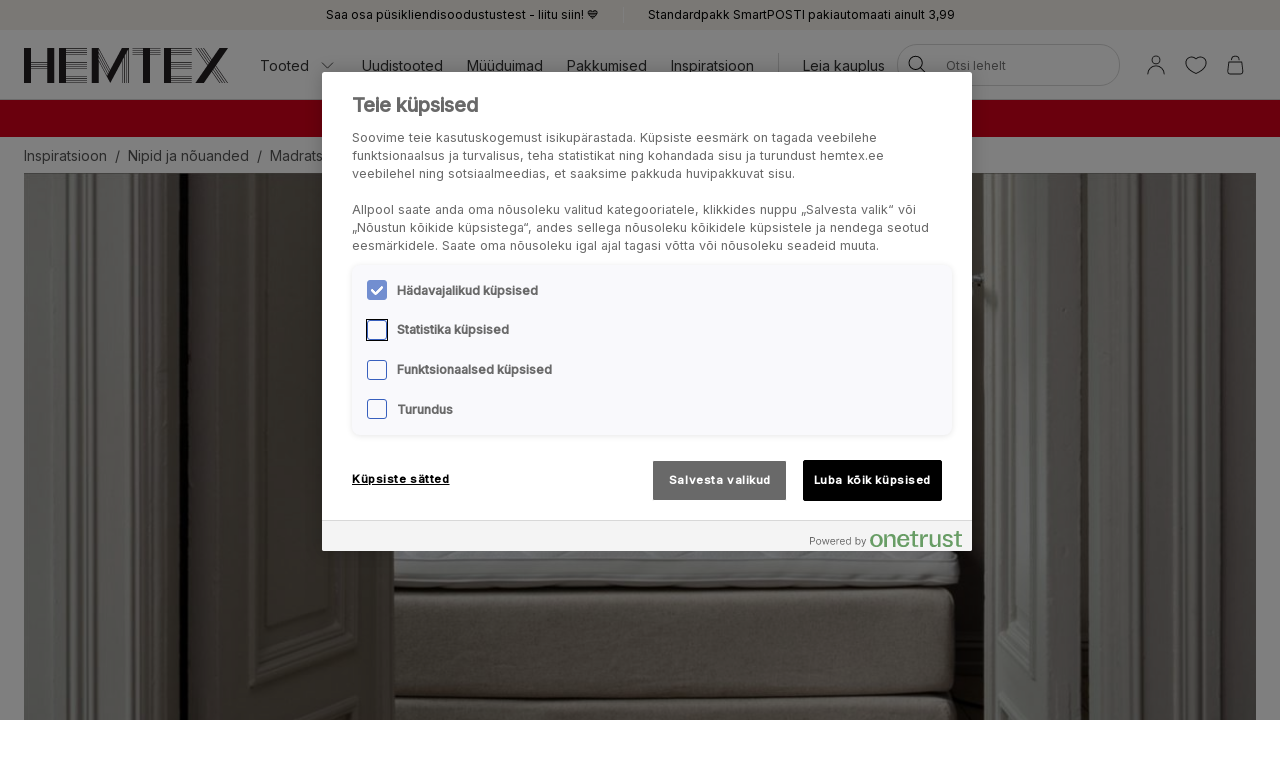

--- FILE ---
content_type: text/html; charset=utf-8
request_url: https://www.hemtex.ee/inspiratsioon/juhised/madratsi-puhastamine
body_size: 27403
content:

<!DOCTYPE html>
<html lang="et">

<head>
    <meta charset="utf-8" />
    <meta name="viewport" content="width=device-width, initial-scale=1.0">

    <link rel="preconnect" href="https://fonts.gstatic.com" crossorigin>
    <link href="https://fonts.googleapis.com/css2?family=Inter:wght@300;400;500&display=swap" rel="stylesheet">


        <script type="text/javascript">
            !function (a, b, c, d, e, f, g, h) {
                a.RaygunObject = e, a[e] = a[e] || function () {
                    (a[e].o = a[e].o || []).push(arguments)
                }, f = b.createElement(c), g = b.getElementsByTagName(c)[0],
                    f.async = 1, f.src = d, g.parentNode.insertBefore(f, g), h = a.onerror, a.onerror = function (b, c, d, f, g) {
                        h && h(b, c, d, f, g), g || (g = new Error(b)), a[e].q = a[e].q || [], a[e].q.push({
                            e: g
                        })
                    }
            }(window, document, "script", "//cdn.raygun.io/raygun4js/raygun.min.js", "rg4js");
        </script>
        <script type="text/javascript">
            rg4js('apiKey', 'KhaRJejNY69m5M1rzbJUXw');
            rg4js('enableCrashReporting', true);
            rg4js('setVersion', '22.7.0');
            rg4js('options', {
                ignore3rdPartyErrors: true,
                ignoreAjaxError: true,
                ignoreAjaxAbort: true
            });
        </script>

    <link rel="apple-touch-icon" sizes="180x180" href="/favicons/Hemtex/apple-touch-icon.png">
    <link rel="icon" type="image/png" href="/favicons/Hemtex/favicon-32x32.png" sizes="32x32">
    <link rel="icon" type="image/png" href="/favicons/Hemtex/favicon-16x16.png" sizes="16x16">
    <link rel="manifest" href="/manifest">
    <link rel="mask-icon" href="/favicons/hemtex/safari-pinned-tab.svg" color="#ffffff">
    <link rel="shortcut icon" href="/favicons/Hemtex/favicon.ico">


    <title>Näin peset patjasi | Siivousvinkit | Makuuhuon - Hemtex</title><!-- ssr chunks:  --><link rel="stylesheet" type="text/css" href="/assets/browser.bundle.9f36dabc16bbc6f1cfaa.css" />
<meta name="description" content="Pidä huolta patjasta ja petauspatjastasi näillä yksinkertaisilla siivousrutiineilla. Katso helpot niksit, joilla sänkysi pysyy raikkaana ja hygieenisenä." data-dynamic="1" />
<meta name="robots" content="index,follow" data-dynamic="1" />
<meta property="og:type" content="website" data-dynamic="1" />
<meta property="og:title" content="Näin peset patjasi | Siivousvinkit | Makuuhuon" data-dynamic="1" />
<meta property="og:description" content="Pidä huolta patjasta ja petauspatjastasi näillä yksinkertaisilla siivousrutiineilla. Katso helpot niksit, joilla sänkysi pysyy raikkaana ja hygieenisenä." data-dynamic="1" />
<meta property="og:url" content="https://www.hemtex.ee/inspiratsioon/juhised/madratsi-puhastamine" data-dynamic="1" />
<meta property="og:image" content="https://www.hemtex.ee/globalassets/hemtex-se/kampanjer/2024/var-2024/mobellansering/va-betyder-mobeltermerna.jpg?ref=9A959D77D6" data-dynamic="1" />

                <script>
                if (!('Promise' in window && Promise.prototype.finally)) {
                    document.write('<' + 'script src="/assets/polyfills.bundle.ee8841010759679e1316.js" onerror="window.rg4js&&window.rg4js(\'send\', new Error(\'Failed to load: /assets/polyfills.bundle.ee8841010759679e1316.js\'))"></' + 'script>');
                }
                </script>
                <script>
                window.scopeReady = new Promise(function (res, rej) { window.resolveScopeReady = res; window.rejectScopeReady = rej; });
                </script>
            <script src="/assets/browser.bundle.d4f07f70d142c6a5142c.js" async></script>
<script src="/assets/vendor.chunk.57c2f911d1c9f878ce88.js" async></script>
<link rel="stylesheet" type="text/css" href="/assets/browser.bundle.9f36dabc16bbc6f1cfaa.css" />


    <style data-glitz>.a{min-height:100vh}.b{display:-webkit-box;display:-moz-box;display:-ms-flexbox;display:-webkit-flex;display:flex}.c{flex-direction:column;-webkit-box-orient:vertical;-webkit-box-direction:normal}.d{background-color:white}.e{font-family:inherit}.f{font-size:inherit}.g{font-style:inherit}.h{font-variant:inherit}.i{font-weight:inherit}.j{border-left-width:0}.k{border-right-width:0}.l{border-top-width:0}.m{border-bottom-width:0}.n{padding-left:0}.o{padding-right:0}.p{padding-top:0}.q{padding-bottom:0}.r{-webkit-user-select:none;-moz-user-select:none;-ms-user-select:none;user-select:none}.s{color:inherit}.t{text-decoration:none}.u{text-align:inherit}.v{background-color:transparent;background-color:initial}.z{position:absolute}.a0{top:0}.a1{left:16px}.a2{transform:translate(0, -100%)}.a3{opacity:0}.a4{pointer-events:none}.ac{justify-content:center;-webkit-box-pack:center}.ae{align-items:center;-webkit-box-align:center}.af{background-color:#f5f2eb}.ag{min-height:30px}.ah{color:#000000}.ai{padding-left:8px}.aj{padding-right:8px}.ak{padding-top:4px}.al{padding-bottom:4px}.am{min-height:16px}.an{font-size:12px}.ao{flex-grow:1;-webkit-box-flex:1}.az{text-decoration:inherit}.b4{display:block}.b5{text-align:center}.b8{margin-bottom:16px}.b9{padding-left:16px}.ba{padding-right:16px}.bb{padding-top:16px}.bc{padding-bottom:16px}.bd{background-color:#F7F7F7}.be{border-left-width:2px}.bf{border-left-style:solid}.bg{border-right-width:2px}.bh{border-right-style:solid}.bi{border-top-width:2px}.bj{border-top-style:solid}.bk{border-bottom-width:2px}.bl{border-bottom-style:solid}.bm{border-radius:8px}.bn{border-left-color:#D02323}.bo{border-right-color:#D02323}.bp{border-top-color:#D02323}.bq{border-bottom-color:#D02323}.br{color:#232323}.bs{background-color:#FFFFFF}.c0{position:-webkit-sticky;position:sticky}.c1{z-index:5}.c2{margin-left:auto}.c3{margin-right:auto}.c4{max-width:calc(100vw - 48px)}.c5{width:1366px}.c6{position:relative}.c7{height:70px}.c8{height:35px}.c9{width:auto}.ca{flex-basis:0}.cb{height:100%}.cc{margin-right:16px}.cd{margin-left:20px}.ce{font-size:14px}.cg{padding-top:8px}.ch{padding-bottom:8px}.cu{padding-left:12px}.cv{padding-right:12px}.cw{color:#333333}.cx{white-space:nowrap}.cy{flex-shrink:0}.cz{display:-webkit-inline-box;display:-moz-inline-box;display:-ms-inline-flexbox;display:-webkit-inline-flex;display:inline-flex}.d0{width:1em}.d1{height:1em}.d2{font-size:1.5em}.d3{stroke-width:1}.d4{margin-left:8px}.d5{width:1px}.d6{height:24px}.d7{background-color:#D8D8D8}.d8{margin-left:12px}.d9{margin-right:12px}.da{flex-wrap:wrap;-webkit-box-lines:multiple}.db{overflow:hidden}.dd{height:auto}.de{width:100%}.df{border-radius:20px}.ds{text-transform:inherit}.dt{transition-property:color, background-color, border-color;-webkit-transition-property:color, background-color, border-color;-moz-transition-property:color, background-color, border-color}.du{transition-duration:200ms}.dv{transition-timing-function:ease-out}.dw{line-height:1.5}.dx{font-size:16px}.dy{min-width:40px}.dz{border-radius:0}.e2{text-overflow:ellipsis}.e3{opacity:1}.e4{transform:scale(1)}.e5{transition-property:opacity, transform;-webkit-transition-property:opacity, transform;-moz-transition-property:opacity, transform}.e6{width:24px}.e7{fill:currentColor}.e8{background-color:transparent}.e9{outline-style:none}.ea{cursor:inherit}.eb{transition-property:color;-webkit-transition-property:color;-moz-transition-property:color}.ec{height:40px}.ed{border-radius:100%}.ee{transform:scale(0)}.ef{height:16px}.eg{width:16px}.eh{border-bottom-left-radius:20px}.ei{border-bottom-right-radius:20px}.ej{border-top-left-radius:20px}.ek{border-top-right-radius:20px}.el{-webkit-filter:drop-shadow(0 2px 4px rgba(0, 0, 0, .1)) drop-shadow(0 2px 8px rgba(0, 0, 0, .05));filter:drop-shadow(0 2px 4px rgba(0, 0, 0, .1)) drop-shadow(0 2px 8px rgba(0, 0, 0, .05))}.em{transition-property:opacity;-webkit-transition-property:opacity;-moz-transition-property:opacity}.en{max-height:calc(100vh - 60px)}.eo{transition-property:transform;-webkit-transition-property:transform;-moz-transition-property:transform}.ep{color:#FFFFFF}.eq{background-color:#298546}.er{height:15px}.es{min-width:15px}.et{top:calc(50% - 7px)}.eu{right:calc(50% - 19px)}.ev{font-size:10px}.ew{border-radius:100vw}.ex{background-color:#D6001B}.ey{margin-left:0}.ez{margin-right:0}.f0{margin-top:0}.f1{margin-bottom:0}.f2{color:#262133}.f3{text-decoration:underline}.f7{display:inline}.f8{max-width:100%}.f9{list-style:none}.fc{height:36px}.fd{color:#565656}.fi{display:inline-block}.fx{transition-duration:300ms}.fy{transition-timing-function:ease-in}.fz{object-fit:cover}.g0{object-position:center}.g1{width:900px}.g2{margin-top:48px}.g3{margin-bottom:48px}.g4{margin-top:24px}.g5{margin-bottom:8px}.g6{font-size:24px}.g7{font-weight:400}.g8{font-weight:500}.g9{margin-bottom:24px}.ga{padding-left:48px}.gb{padding-right:48px}.gc{padding-top:48px}.gd{padding-bottom:48px}.ge{margin-top:16px}.gg{bottom:0}.gh{padding-left:24px}.gi{padding-right:24px}.gj{padding-top:24px}.gk{padding-bottom:24px}.gp{max-height:100%}.gq{font-size:20px}.gr{margin-bottom:32px}.gs{display:-ms-grid;display:grid}.gt{grid-template-columns:minmax(auto, 1fr) auto minmax(auto, 1fr);-ms-grid-columns:minmax(auto, 1fr) auto minmax(auto, 1fr)}.gu{grid-gap:16px}.gv{font-family:Austin,Inter,sans-serif}.h2{margin-top:32px}.h3{font-size:32px}.h4{flex-basis:auto}.h5{will-change:transform}.h6{margin-right:8px}.h7{flex-grow:0;-webkit-box-flex:0}.h8{width:calc(16.666666666666668% - 0px)}.h9{-webkit-mask-image:-webkit-radial-gradient(white, black);-webkit-mask-image:-moz-radial-gradient(white, black);-webkit-mask-image:radial-gradient(white, black);mask-image:-webkit-radial-gradient(white, black);mask-image:-moz-radial-gradient(white, black);mask-image:radial-gradient(white, black)}.ha{grid-column-gap:24px}.hb{grid-row-gap:24px}.hc{grid-template-columns:repeat(3, 1fr);-ms-grid-columns:repeat(3, 1fr)}.hd{border-top-width:1px}.he{border-top-color:#D8D8D8}.hf{background-color:#E6E1D8}.hg{padding-top:32px}.hh{padding-bottom:32px}.hi{justify-content:space-between;-webkit-box-pack:justify}.hj{flex-shrink:1}.hk{margin-right:32px}.hm{text-transform:uppercase}.hn{word-break:break-word}.ho{max-width:25%}.hp{text-align:left}.hq{margin-top:8px}.hs{background-color:#262133}.hv{stroke-width:1.5}.hw{position:fixed}.hx{width:23rem}.hy{max-width:calc(100% - 40px)}.hz{left:100%}.i0{left:50%}.i1{transform:translateX(-50%)}.i2{z-index:7}.w:not([disabled]){cursor:pointer}.x:disabled{opacity:0.4}.y:disabled{cursor:default}.a5:focus{outline-width:0}.a6:focus{outline-style:solid}.a7:focus{outline-color:#232323;outline-color:-webkit-focus-ring-color}.a8:focus{transform:translate(0, 0)}.a9:focus{z-index:6}.aa:focus{opacity:0}.ab:focus{pointer-events:none}.b0:focus{color:inherit}.b1:focus{text-decoration:inherit}.f4:focus{outline-color:#FFFFFF;outline-color:-webkit-focus-ring-color}.f5:focus{text-decoration:underline}.fp:focus{padding-top:8px}.fq:focus{padding-bottom:8px}.ap:not(:last-child):after{content:""}.aq:not(:last-child):after{border-right-style:solid}.ar:not(:last-child):after{border-right-width:1px}.as:not(:last-child):after{border-right-color:#FFFFFF}.at:not(:last-child):after{height:16px}.au:not(:last-child):after{margin-left:6px}.av:not(:last-child):after{margin-right:6px}.b2:active{color:inherit}.b3:active{text-decoration:inherit}.f6:active{text-decoration:underline}.fs:active{padding-top:8px}.ft:active{padding-bottom:8px}.b6:hover{color:inherit}.b7:hover{text-decoration:underline}.cf:hover{text-decoration:inherit}.fm:hover{padding-top:8px}.fn:hover{padding-bottom:8px}.ht:hover{color:#FFFFFF}.hu:hover{background-color:#0F0D14}.bt:after{content:""}.bu:after{position:absolute}.bv:after{width:100%}.bw:after{bottom:0}.bx:after{border-bottom-style:solid}.by:after{border-bottom-width:1px}.bz:after{border-bottom-color:#D8D8D8}.fj:after{content:"  /  "}.fk:after{white-space:pre}.gz:after{border-top-style:solid}.h0:after{border-top-width:1px}.h1:after{border-top-color:#D8D8D8}.ci::after{content:""}.cj::after{position:absolute}.ck::after{right:0}.cl::after{bottom:0}.cm::after{width:100%}.cn::after{border-bottom-width:4px}.co::after{border-bottom-style:solid}.cp::after{border-bottom-color:transparent}.cq::after{transition-property:border-color;-webkit-transition-property:border-color;-moz-transition-property:border-color}.cr::after{transition-duration:200ms}.cs::after{transition-timing-function:ease-out}.ct:hover::after{border-bottom-color:#5B5144}.dc:last-child{flex-grow:1;-webkit-box-flex:1}.hl:last-child{margin-right:0}.fa:empty:before{content:" "}.fb:empty:before{white-space:pre}.fl:hover:hover{color:#565656}.fo:focus:hover{color:#565656}.fr:active:hover{color:#565656}.fu:before{content:""}.fv:before{float:left}.fw:before{padding-top:47%}.gw:before{border-top-style:solid}.gx:before{border-top-width:1px}.gy:before{border-top-color:#D8D8D8}</style><style data-glitz media="(min-width: 320px)">.fe{flex-wrap:nowrap;-webkit-box-lines:nowrap}.ff{overflow-x:auto}.fg{white-space:nowrap}.fh{-webkit-overflow-scrolling:touch}</style><style data-glitz media="(min-width: 1024px)">.ay{flex-grow:0;-webkit-box-flex:0}.dg{border-left-width:1px}.dh{border-left-style:solid}.di{border-left-color:#D8D8D8}.dj{border-right-width:1px}.dk{border-right-style:solid}.dl{border-right-color:#D8D8D8}.dm{border-top-width:1px}.dn{border-top-style:solid}.do{border-top-color:#D8D8D8}.dp{border-bottom-width:1px}.dq{border-bottom-style:solid}.dr{border-bottom-color:#D8D8D8}.e0{border-radius:inherit}.e1{height:inherit}.gf{margin-bottom:48px}.gl{padding-left:48px}.gm{padding-right:48px}.gn{padding-top:48px}.go{padding-bottom:48px}.hr{font-size:14px}.aw:not(:last-child):after{margin-left:24px}.ax:not(:last-child):after{margin-right:24px}</style>
<!-- Google Tag Manager -->
<script>(function(w,d,s,l,i){w[l]=w[l]||[];w[l].push({'gtm.start':
new Date().getTime(),event:'gtm.js'});var f=d.getElementsByTagName(s)[0],
j=d.createElement(s),dl=l!='dataLayer'?'&l='+l:'';j.async=true;j.src=
'https://metrics.hemtex.ee/gtm.js?id='+i+dl;f.parentNode.insertBefore(j,f);
})(window,document,'script','dataLayer','GTM-P6WZ2VJ');</script>
<!-- End Google Tag Manager -->    <script>
    (function (i, s, o, g, r, a, m) {
        i['VoyadoAnalyticsObject'] = r;
        i[r] = i[r] || function () { (i[r].q = i[r].q || []).push(arguments) }, i[r].l = 1 * new Date();
        a = s.createElement(o), m = s.getElementsByTagName(o)[0];
        a.async = 1;
        a.src = g;
        m.parentNode.insertBefore(a, m)
    })(window, document, 'script', 'https://assets.voyado.com/jsfiles/analytics_0.1.7.min.js', 'va');
    va("setTenant", "hemtex");
</script>            <meta name="facebook-domain-verification" content="pkn7hursxxe0aswlsyfloyxvcfye43" />
        
    <script type="module" src="https://gallery.cevoid.com/index.js" defer></script>
    
</head>

<body>
<!-- Google Tag Manager (noscript) -->
<noscript><iframe src="https://metrics.hemtex.ee/ns.html?id=GTM-P6WZ2VJ"
height="0" width="0" style="display:none;visibility:hidden"></iframe></noscript>
<!-- End Google Tag Manager (noscript) -->

<div id="container"><div class="a b c d"><button type="button" class="e f g h i j k l m n o p q r s t u v w x y z a0 a1 a2 a3 a4 a5 a6 a7 a8 a9 aa ab">Jäta vahele</button><div class="b ac ae af ag ah ai aj ak al"><div class="b ae ac am an ao ap aq ar as at au av aw ax ay"><a class="s az a5 a6 a7 b0 b1 b2 b3 b4 ao b5 b6 b7" data-scope-link="true" href="/info/club-hemtex">Saa osa püsikliendisoodustustest - liitu siin! 💙</a></div><div class="b ae ac am an ao ap aq ar as at au av aw ax ay"><span class="b4 ao b5">Standardpakk SmartPOSTI pakiautomaati ainult 3,99</span></div></div><noscript class="b b8 b9 ba bb bc an ah bd be bf bg bh bi bj bk bl bm bn bo bp bq b5">Näib, et sinu veebibrauser ei toeta JavaScripti või tegevus on takistatud. Lehekülje laadimiseks on vaja JavaScripti.</noscript><div class="br bs bt bu bv bw bx by bz c0 a0 c1"><div class="c2 c3 c4 c5 c6 b ae c7"><a aria-label="Mine esilehele" class="a5 a6 a7" data-scope-link="true" href="/"><svg class="b4 c8 c9" id="Layer_1" data-name="Layer 1" viewBox="0 0 438 75.09"><path d="M526.41 1231.58l-22.75-42.65v-6.1l24.37 45.7-1.62 3zm-2.29 4.28l-20.46-38.36v-6.1l22.09 41.41-1.63 3zm-2.28 4.29l-18.18-34.09V1200l19.81 37.13-1.63 3.06zm42.33-59.78h-10.45l-25 46.93-25-46.93h-15v75.09h15v-46.93l17.52 32.85 7.51 14.08.66-1.24 4.44-8.33.12-.23 1.88-3.52.41-.76 17.52-32.85v46.93H555v-49.4l3.26-6.1v55.5h1.31v-58l3.25-6.1v64.06h1.32v-66.53l3.25-6.1v72.63h1.32v-75.09h-4.57zm217.31 0h-18.25l-16.79 24.33-16.79-24.33h-1.6l17.59 25.48-2 2.87-19.56-28.35h-1.6l20.36 29.5-2 2.87-22.35-32.37H717l23.14 33.52-2 2.87-25.14-36.39h-1.6l25.91 37.54-25.91 37.55h18.25l16.79-24.33 16.79 24.33h1.6L747.24 1230l2-2.86 19.57 28.35h1.6L750 1226l2-2.86 22.34 32.37h1.6l-23.14-33.53 2-2.86 25.12 36.39h1.6l-25.92-37.55 25.92-37.54zm-137.66 0v75.09h60.07v-1.32h-45v-3.25h45v-1.32h-45v-3.25h45V1245h-45v-3.26h45v-1.31h-45v-15h45v-1.31h-45v-3.26h45v-1.31h-45v-3.25h45v-1.3h-45v-3.25h45v-1.32h-45v-15h45v-1.32h-45v-3.25h45v-1.31h-45v-3.26h45v-1.31h-45v-3.26h45v-1.31h-60.07zm-225.26 0v75.09h60.07v-1.32h-45.05v-3.25h45.05v-1.32h-45.05v-3.25h45.05V1245h-45.05v-3.26h45.05v-1.31h-45.05v-15h45.05v-1.31h-45.05v-3.26h45.05v-1.31h-45.05v-3.25h45.05v-1.3h-45.05v-3.25h45.05v-1.32h-45.05v-15h45.05v-1.32h-45.05v-3.25h45.05v-1.31h-45.05v-3.26h45.05v-1.31h-45.05v-3.26h45.05v-1.31h-60.07zm180.21 0h-22.53v1.31h22.53v3.26h-22.53v1.31h22.53v3.26h-22.53v1.31h22.53v3.25h-22.53v1.32h22.53v60.07h15v-60.07h22.52v-1.32h-22.5v-3.25h22.52v-1.31h-22.52v-3.26h22.52v-1.31h-22.52v-3.26h22.52v-1.31h-37.54zM393.54 1215h-35v-3.25h35v3.25zm0 4.57h-35v-3.25h35v3.25zm0 4.57h-35v-3.26h35v3.26zm0-13.71h-35v-30h-15v75.09h15v-30h35v30h15v-75.09h-15v30z" transform="translate(-343.48 -1180.37)" fill="#231f20"></path></svg></a><div class="ao ca b cb"><div class="b c6 cb ao ae cc cd"><nav aria-label="main menu" class="b cb ao ae ce"><button type="button" class="e f g h i j k l m r u v w x y az b6 cf a5 a6 a7 b0 b1 b2 b3 b ae cb cg ch c6 ci cj ck cl cm cn co cp cq cr cs ct cu cv cw cx cy">Tooted<svg xmlns="http://www.w3.org/2000/svg" width="1em" height="1em" viewBox="0 0 24 24" fill="none" stroke="currentColor" stroke-width="2" stroke-linecap="round" stroke-linejoin="round" alt="" class="cz d0 d1 d2 d3 d4"><polyline points="6 9 12 15 18 9"></polyline></svg></button><a id="menu-uudistooted" aria-expanded="false" class="az b6 cf a5 a6 a7 b0 b1 b2 b3 b ae cb cg ch c6 ci cj ck cl cm cn co cp cq cr cs ct cu cv cw cx cy" data-scope-link="true" href="/uudistooted">Uudistooted</a><a id="menu-pakkumised/muuduimad" aria-expanded="false" class="az b6 cf a5 a6 a7 b0 b1 b2 b3 b ae cb cg ch c6 ci cj ck cl cm cn co cp cq cr cs ct cu cv cw cx cy" data-scope-link="true" href="/pakkumised/muuduimad">Müüduimad</a><a id="menu-pakkumised" aria-expanded="false" class="az b6 cf a5 a6 a7 b0 b1 b2 b3 b ae cb cg ch c6 ci cj ck cl cm cn co cp cq cr cs ct cu cv cw cx cy" data-scope-link="true" href="/pakkumised">Pakkumised</a><a id="menu-inspiratsioon" aria-expanded="false" class="az b6 cf a5 a6 a7 b0 b1 b2 b3 b ae cb cg ch c6 ci cj ck cl cm cn co cp cq cr cs ct cu cv cw cx cy" data-scope-link="true" href="/inspiratsioon">Inspiratsioon</a><div class="d5 d6 d7 d8 d9"></div><div class="cb b da db"><a class="az b6 cf a5 a6 a7 b0 b1 b2 b3 b ae cb cg ch c6 ci cj ck cl cm cn co cp cq cr cs ct cu cv cw cx cy dc" data-scope-link="true" href="/leia-kauplus">Leia kauplus</a></div></nav><form action="/search" class="c6 dd c1"><div class="c6 b ae de dd n o bs df c1 dg dh di dj dk dl dm dn do dp dq dr"><button aria-label="Otsi" type="submit" class="e g h i j k l m r t u v w x y ah ds cz ae ac dt du dv a5 a6 a7 dw cg ch dx dy n o c6 dz cb e0 e1"><span class="b ae ac db cx e2 e3 e4 e5 du dv"><svg width="1em" height="1em" alt="" class="cz d2 d6 e6 e7" data-name="Layer 1" viewBox="0 0 44 36"><path d="M17.66 27.13a13 13 0 1113-13 13 13 0 01-13 13zm0-24.32A11.31 11.31 0 1029 14.12 11.32 11.32 0 0017.66 2.81z"></path><path d="M38.5 35.81a.82.82 0 01-.6-.25L25.74 23.4a.85.85 0 111.2-1.2L39.1 34.36a.85.85 0 010 1.2.82.82 0 01-.6.25z"></path></svg></span></button><input type="search" name="q" autoComplete="off" value="" placeholder="Otsi lehelt" maxLength="30" class="de j k l m s e8 e9 ea eb du dv a5 a6 a7 dw ec cg ch ai aj an db cx e2"/><button aria-label="Tühjenda otsing" type="button" class="e g h i j k l m r t u v w x y ah ds ac a5 a6 a7 dw cg ch dx dy n o ed b ae a3 ee a4 dd e5 du dv"><svg width="1em" height="1em" alt="" class="cz d2 e7 ef eg" data-name="Layer 1" viewBox="0 0 44 36"><path d="M8 32.9a.82.82 0 01-.6-.25.83.83 0 010-1.2l28.1-28.1a.85.85 0 011.2 1.2L8.55 32.65a.83.83 0 01-.55.25z"></path><path d="M36.05 32.9a.83.83 0 01-.6-.25L7.35 4.55a.85.85 0 011.2-1.2l28.1 28.1a.83.83 0 010 1.2.82.82 0 01-.6.25z"></path></svg></button></div><div class="a3 a4 eh ei ej ek bs el em du dv z a0 de en db"></div></form></div><nav class="b ae cb"><button aria-expanded="false" aria-label="Logi sisse / registreeri" data-test-id="open-login-button" type="button" class="e f g h i j k l m p q r s t u v w x y a5 a6 a7 b ae cb ai aj"><svg width="1em" height="1em" alt="" class="cz d2 d6 e6 e7" data-name="Layer 1" viewBox="0 0 44 36"><path d="M22 16.81a8.08 8.08 0 118.08-8.08A8.08 8.08 0 0122 16.81zm0-14.46a6.38 6.38 0 106.38 6.38A6.38 6.38 0 0022 2.35zm15 33a.85.85 0 01-.85-.85 14.15 14.15 0 00-28.3 0 .85.85 0 01-1.7 0 15.85 15.85 0 0131.7 0 .85.85 0 01-.85.85z"></path></svg></button><button aria-expanded="false" aria-label="Lemmikud" type="button" class="e f g h i j k l m p q r s t u v w x y a5 a6 a7 b ae cb ai aj"><div class="b e4 eo du dv"><svg width="1em" height="1em" alt="" class="cz d2 d6 e6 e7" data-name="Layer 1" viewBox="0 0 44 36"><path d="M22 34.35a1 1 0 01-.33-.06c-17-7-18.94-16.35-19-20A11.58 11.58 0 019.3 3.46c4.08-1.87 8.78-1 12.7 2.16 3.92-3.21 8.62-4 12.7-2.16a11.58 11.58 0 016.63 10.81c-.06 3.67-2 13-19 20a1 1 0 01-.33.08zM13.85 4.16A9.16 9.16 0 0010 5a9.86 9.86 0 00-5.64 9.23c.06 3.31 1.9 11.7 17.63 18.34 15.73-6.64 17.57-15 17.63-18.34A9.86 9.86 0 0034 5c-3.7-1.69-7.86-.83-11.42 2.36a.86.86 0 01-1.14 0 11.41 11.41 0 00-7.59-3.2z"></path></svg></div></button><button title="Sinu ostukorv on tühi" aria-expanded="false" aria-label="Ostukorv" data-test-id="minicart-button" type="button" class="e f g h i j k l m p q r s t u v w x y a5 a6 a7 b ae cb ai aj c6"><svg width="1em" height="1em" alt="" class="cz d2 d6 e6 e7" data-name="Layer 1" viewBox="0 0 44 36"><path d="M20.77 35.35h-9a5.6 5.6 0 01-4.42-1.86 7 7 0 01-1.19-5.08l1.9-15.91a.84.84 0 01.84-.75h23.67a.84.84 0 01.84.75l1.92 16a6.88 6.88 0 01-1.19 5 5.58 5.58 0 01-4.4 1.86zM9.66 13.45L7.83 28.66a5.24 5.24 0 00.82 3.75 4 4 0 003.12 1.24h18a4 4 0 003.1-1.24 5.27 5.27 0 00.83-3.72l-1.88-15.24zm18.06-4.12a.85.85 0 01-.85-.85 6.14 6.14 0 00-12.27 0 .85.85 0 01-1.7 0 7.84 7.84 0 0115.67 0 .85.85 0 01-.85.85z"></path></svg><div class="ep eq z er es et eu ev b5 ew ee eo du dv">0</div></button></nav></div></div></div><div class=""><div><div class="ai aj cg ch db ex ah"><div class="c2 c3 c4 c5 ce b5"><div><p class="ey ez f0 f1"><strong><span style="color:#ffffff"><a style="text-decoration:none" class="f2 f3 b6 b7 a5 a6 f4 b0 f5 b2 f6 f7" data-scope-link="true" href="/allahindlus"><span style="color:#ffffff">Suur valik hooajatooteid kuni -70%* </span></a>| <a style="text-decoration:none" class="f2 f3 b6 b7 a5 a6 f4 b0 f5 b2 f6 f7" data-scope-link="true" href="/kardinad"><span style="color:#ffffff">Valik kardinaid -50%</span></a></span></strong></p></div></div></div></div></div><div id="content-container" class="b ao"><main class="c2 c3 f8 de"><div class="c2 c3 c4 c5"><div></div><div><div class="c2 c3 f8 de"><ul class="ey ez f0 f1 n o p q f9 b fa fb fc ce fd da fe ff fg fh"><li class="fi cg ch fj fk"><a class="s az fl b6 cf fm fn cg ch fo a5 a6 a7 b0 b1 fp fq fr b2 b3 fs ft" data-scope-link="true" href="/inspiratsioon">Inspiratsioon</a></li><li class="fi cg ch fj fk"><a class="s az fl b6 cf fm fn cg ch fo a5 a6 a7 b0 b1 fp fq fr b2 b3 fs ft" data-scope-link="true" href="/inspiratsioon/juhised">Nipid ja nõuanded</a></li><li class="fi cg ch fd"><span>Madratsi puhastamine</span></li></ul><div class="db fu fv fw c6"><img alt="Madratsi puhastamne" src="/globalassets/kid/inspirasjon/guider/hvordan-vaske-madrass/toppbilde_vaske-madrass.jpg?ref=EADDD5E7AA&amp;w=1280" class="f8 em fx fy z de cb fz g0"/></div></div><div class="c2 c3 f8 g1"><div class="g2 g3 b5"><h1 class="g4 g5 g6 g7">Madratsi puhastamne</h1><div class="ce g8">Madratsi regulaarne puhastamine aitab pikendada selle kasutusiga. Pühenda pisut aega ka madratsi puhastamiseks, kui vahetad voodipesu. Muutes sellise toimimisviisi tavapäraseks rutiiniks hoiad madratsi hõlpsalt värske, puhta ja hügieenilisena. Minimeeri lihtsate puhastusvõtetega tolmu kuhjumist ja raskelt eemaldatavate plekkide tekkimist ning tolmulestade paljunemist.</div></div></div><div class="c2 c3 f8 de"><div class="g4 g9"><div><div><div class="c2 c3 f8 b ac c cb de db ga gb gc gd c6 bs ah ae b5"><div><h2 class="g8 g6 ge b8">Loe lähemalt, kuidas madratsit hõlpsalt ja tõhusalt puhastada</h2>
<p class="g4 g9">Voodit on kerge hoida puhta ja hügieenilisena, kui madratsil on lihtsasti eemaldatav ja pestav kate. Tavaliselt võib pesta madratsikatet pesumasinas. Järgi toote küljes olevaid või tootega kaasas olnud juhiseid. Venita madrastikate kohe peale pesu tagasi endisesse mõõtu. Vastasel juhul tõmbub madratikattes olev sünteetiline täidis kuivades kokku ning katet on ebamugav uuesti madratsi ümber paigaldada. Me ei soovita madratsikatet kuivatata trummelkuivatis, sest kiire kuivatamise käigus võib see oluliselt kokku tõmbuda.</p>
<p class="g4 g9">Kui madratsikate on eemaldatud, saad alustada madratsi puhastamisega.</p>
<p class="g4 g9">Puhasta madrats hoolikalt tolmuimejaga. Kasuta selleks spetsiaalset mööblipuhastusotsikut või harjaga varustatud tolmuimejaotsikut. Ära unusta madratsi külgi ning pööra tähelepanu ka nurkadele ja ühenduskohtadele.</p>
<p class="g4 g9">Kasuta puhastamiseks ja plekkide eemaldamiseks Guardian puhastusvahtu. Piserda puhastusvahtu otse plekkidele ning hõõru see puhastatava materjali sisse puhta käsna või lapiga. Kui vaht on mõni minut mõjunud, eemalda see puhta niiske lapiga. Raskesti eemaldatavate plekkide puhul korda kirjeldatud meetodit. </p>
<p class="g4 g9"><em>Nipp!</em> Eemalda plekid alati niipea kui võimalik. Kuivanud plekkide eemaldamine võib olla oluliselt aeganõudvam.</p>
<p class="g4 g9">Lase madratsil täielikult kuivada enne kui paned tagasi madratsikatte ja voodipesu. Kui madrats on saanud niiskeks võib selle kuivamine võtta aega ca 24 tundi.</p>
<p class="g4 g9">Soovitame madratsikatte pesu umbes kaks korda aastas ja madratsi pealispinna puhastust korra aastas. Vajadusel pese madratsikatteid tihedamini. Kui soovid pikendada pesu intervalle, soovitame kasutada <a class="f2 f3 b6 b7 a5 a6 a7 b0 f5 b2 f6 f7" data-scope-link="true" href="/magamistuba/madratsi--ja-padjakaitsed">madratsikaitset</a>. Seda on väga lihtne eemaldada ja pesta tihti, nii on voodi alati värske ja hügieeniline. </p></div></div></div><div><div class="c2 c3 f8 b ac ae c c6 cb de db g9 gf"><div class="c6 cb de bs"><div class="db fu fv fw c6"><img class="f8 em fx fy a3 z de cb fz g0"/></div><div class="b c ac z a0 gg de cb gh gi gj gk a4 gl gm gn go ae b5 gp"></div></div></div></div><div><div class="c2 c3 f8 b ac c cb de db ga gb gc gd c6 bs ah ae b5"><div><h2 class="g8 g6 ge b8">Nipid mille abil säilitad oma voodi ja magamistoa hügieenilisena:</h2>
<h3 class="g8 gq">1. Kasuta madratsikaitset</h3>
<p class="g4 g9">Madratsikaitset kasutades on lihtne hoida voodit puhtana. See on lihtsasti eemaldatav ning pesumasinas pestav ning kaitseb voodit tolmu ja plekkide eest!</p>
<h3 class="g8 gq">2. Kasuta kanga kaitsevahendit</h3>
<p class="g4 g9">Spetsiaalne kanga kaitse-impregneerimisvahend pikendab madratsi ja voodi kasutusiga, sest kaitseb tolmu, plekkide ja päikese pleegitava mõju eest. Impregneerimisvahend kaitseb madratsit niiskuskahjustuste eest!</p>
<h3 class="g8 gq">3. Väldi igapäevast voodi nö. ülestegemist</h3>
<p class="g4 g9">Väldi voodi katmist teki ja päevatekiga kohe peale ärkamist, sest see aeglustab niiskuse ja soojuse eraldumist madratsist. See ei ole madratsi hügieenile hea. Lase pigem madratsil tuulduda ning võimalusel eemlada tekk voodist ning tee voodi üles alles mõni tund peale ärkamist.</p>
<h3 class="g8 gq">4. Keera madratsit regulaarselt</h3>
<p class="g4 g9">Madratsi ventileerimiseks ja kulumise minimeerimiseks soovitame nii katte- kui põhimadratsit keerata 3-4 korda aastas. Võimaluse tõsta madrats küljele seina äärde, et seda veelgi paremini tuulutada.</p>
<h3 class="g8 gq">5. Hoia toa õhuniiskus ja temperatuur madalal</h3>
<p class="g4 g9">Voodi püsib värskem ja hügieenilisem, kui magamistuba on pigem jahe ja õhuniiskus madal. Taga magmistoas korralik ventilatsioon ja hoia temperatuur madalal, soovitavalt mitte üle 18 kraadi.</p></div></div></div><div><div class="c2 c3 f8 de gr"><h2 class="gs gt ae b5 gu gv g8 fu gw gx gy bt gz h0 h1 h2 gr h3">Tooted magamistuppa</h2><div class="ga gb"><div class="c6 de"><div class="ao cy h4 db"><div class="b h5 h6"><div class="c6 h7 cy h4 h8 ai"><div><a class="s az b6 cf a5 a6 a7 b0 b1 b2 b3 c6 b c ae" data-scope-link="true" href="/moobel/madratsid"><div class="c6 cb de db h9"><img alt="Madratsid" class="f8 a3 fz g0 cb de eo du dv h5"/></div><div class="ai aj cg ch dx b5">Madratsid</div></a></div></div><div class="c6 h7 cy h4 h8 ai"><div><a class="s az b6 cf a5 a6 a7 b0 b1 b2 b3 c6 b c ae" data-scope-link="true" href="/dekoratiivpadjad-ja-pleedid"><div class="c6 cb de db h9"><img alt="Dekoratiivpadjad" class="f8 a3 fz g0 cb de eo du dv h5"/></div><div class="ai aj cg ch dx b5">Dekoratiivpadjad</div></a></div></div><div class="c6 h7 cy h4 h8 ai"><div><a class="s az b6 cf a5 a6 a7 b0 b1 b2 b3 c6 b c ae" data-scope-link="true" href="/dekoratiivpadjad-ja-pleedid/pleedid"><div class="c6 cb de db h9"><img alt="Pleedid" class="f8 a3 fz g0 cb de eo du dv h5"/></div><div class="ai aj cg ch dx b5">Pleedid</div></a></div></div><div class="c6 h7 cy h4 h8 ai"><div><a class="s az b6 cf a5 a6 a7 b0 b1 b2 b3 c6 b c ae" data-scope-link="true" href="/moobel"><div class="c6 cb de db h9"><img alt="Mööbel &amp; vaibad" class="f8 a3 fz g0 cb de eo du dv h5"/></div><div class="ai aj cg ch dx b5">Mööbel &amp; vaibad</div></a></div></div><div class="c6 h7 cy h4 h8 ai"><div><a class="s az b6 cf a5 a6 a7 b0 b1 b2 b3 c6 b c ae" data-scope-link="true" href="/sisustus-ja-dekoratiivesemed/kuunlad-ja-lohnakuunlad/lohnakuunlad"><div class="c6 cb de db h9"><img alt="Ruumilõhnastajad" class="f8 a3 fz g0 cb de eo du dv h5"/></div><div class="ai aj cg ch dx b5">Ruumilõhnastajad</div></a></div></div><div class="c6 h7 cy h4 h8 ai"><div><a class="s az b6 cf a5 a6 a7 b0 b1 b2 b3 c6 b c ae" data-scope-link="true" href="/sisustus-ja-dekoratiivesemed"><div class="c6 cb de db h9"><img alt="Sisustusaksessuaarid" class="f8 a3 fz g0 cb de eo du dv h5"/></div><div class="ai aj cg ch dx b5">Sisustusaksessuaarid</div></a></div></div><div class="c6 h7 cy h4 h8 ai"><div><a class="s az b6 cf a5 a6 a7 b0 b1 b2 b3 c6 b c ae" data-scope-link="true" href="/dekoratiivpadjad-ja-pleedid/lambanahad"><div class="c6 cb de db h9"><img alt="Lambanahad" class="f8 a3 fz g0 cb de eo du dv h5"/></div><div class="ai aj cg ch dx b5">Lambanahad</div></a></div></div></div></div></div></div></div></div></div></div><div class="gs ha hb g9 hc"></div></div></div></div></main></div><div class="bj hd he gj g2"><div id="testfreaks-seller-reviews" class="c2 c3 f8 c5"></div></div><footer class="hf f2"><div class="c2 c3 c4 c5 hg hh"><div class="b hi gj gk"><div class="hj hk hl"><h2 class="hm f0 g5 ce g8">POPULAARSED LEHEKÜLJED</h2><a class="s az a5 a6 a7 b0 b1 b2 b3 b4 ak al b6 b7 hn an" data-scope-link="true" href="/magamistuba/voodipesukomplektid">Voodipesukomplektid</a><a class="s az a5 a6 a7 b0 b1 b2 b3 b4 ak al b6 b7 hn an" data-scope-link="true" href="/kardinad">Kardinad</a><a class="s az a5 a6 a7 b0 b1 b2 b3 b4 ak al b6 b7 hn an" data-scope-link="true" href="/dekoratiivpadjad-ja-pleedid/dekoratiivpadjad-ja-padjakatted">Dekoratiivpadjad</a><a class="s az a5 a6 a7 b0 b1 b2 b3 b4 ak al b6 b7 hn an" data-scope-link="true" href="/sisustus-ja-dekoratiivesemed">Sisustusaksessuaarid</a><a class="s az a5 a6 a7 b0 b1 b2 b3 b4 ak al b6 b7 hn an" data-scope-link="true" href="/paikesekaitsetooted">Päikesekaitsetooted</a></div><div class="hj hk hl"><h2 class="hm f0 g5 ce g8">ETTEVÕTTEST</h2><a class="s az a5 a6 a7 b0 b1 b2 b3 b4 ak al b6 b7 hn an" data-scope-link="true" href="/info/jatkusuutlik-areng">Jätkusuutlik areng</a><a class="s az a5 a6 a7 b0 b1 b2 b3 b4 ak al b6 b7 hn an" data-scope-link="true" href="/info/club-hemtex">Club Hemtex</a><a class="s az a5 a6 a7 b0 b1 b2 b3 b4 ak al b6 b7 hn an" data-scope-link="true" href="/info/ettevottest">Meist</a><a class="s az a5 a6 a7 b0 b1 b2 b3 b4 ak al b6 b7 hn an" data-scope-link="true" href="/info/pressiinfo">Pressiinfo</a><a class="s az a5 a6 a7 b0 b1 b2 b3 b4 ak al b6 b7 hn an" href="https://kandideeri.hemtex.ee/">Vabad töökohad</a></div><div class="hj hk hl"><h2 class="hm f0 g5 ce g8">KASULIKKU</h2><a class="s az a5 a6 a7 b0 b1 b2 b3 b4 ak al b6 b7 hn an" data-scope-link="true" href="/info/klienditeenindus">Klienditugi</a><a class="s az a5 a6 a7 b0 b1 b2 b3 b4 ak al b6 b7 hn an" data-scope-link="true" href="/leia-kauplus">Leia kauplus</a><a class="s az a5 a6 a7 b0 b1 b2 b3 b4 ak al b6 b7 hn an" data-scope-link="true" href="/info/vahetus-ja-tagastamisoigus">Kauba tagastamine ja vahetamine</a><a class="s az a5 a6 a7 b0 b1 b2 b3 b4 ak al b6 b7 hn an" data-scope-link="true" href="/info/tingimused">Veebipoe tingimused</a><a class="s az a5 a6 a7 b0 b1 b2 b3 b4 ak al b6 b7 hn an" data-scope-link="true" href="/inspiratsioon/juhised">Juhised</a><a class="s az a5 a6 a7 b0 b1 b2 b3 b4 ak al b6 b7 hn an" data-scope-link="true" href="/info/club-hemtex/isikuandmete-tootlemine">Isikuandmete töötlemise tingimused</a><a class="s az a5 a6 a7 b0 b1 b2 b3 b4 ak al b6 b7 hn an" data-scope-link="true" href="/info/kupsised">Küpsised</a></div><div class="hj hk hl ho de"><h2 class="hm f0 g5 ce g8">Uudiskiri</h2><form><p class="ce hp hq g5">Liitu uudiskirjaga</p><div class="b df bs"><input type="email" value="" placeholder="Sisesta meiliaadress" class="de j k l m e8 e9 ea eb du dv a5 a6 a7 ah ej eh hr dw ec b9 ba cg ch dx"/><button type="submit" class="e g h i j k l m r t u w x y ep hs ht hu hm cz ae ac dt du dv a5 a6 a7 dw ec b9 ba cg ch dx c6 df cy"><span class="b ae ac db cx e2 e3 e4 e5 du dv">Saada</span></button></div></form></div></div><div class="b ac g9"><div class="b da"><a aria-label="Facebook" title="Facebook" class="az b6 cf a5 a6 a7 b0 b1 b2 b3 gq cc hl br" href="https://www.facebook.com/hemtex.eesti"><svg xmlns="http://www.w3.org/2000/svg" width="1em" height="1em" viewBox="0 0 24 24" fill="none" stroke="currentColor" stroke-width="2" stroke-linecap="round" stroke-linejoin="round" alt="" class="cz d0 d1 d2 hv"><path d="M18 2h-3a5 5 0 0 0-5 5v3H7v4h3v8h4v-8h3l1-4h-4V7a1 1 0 0 1 1-1h3z"></path></svg></a></div></div><div class="b5 an fd g9"><div class=""><p class="g4 g9">Hemtexis oleme sisustanud kodusid juba aastast 1973 ning nende aastate jooksul on ettevõte arenenud Põhjamaade juhtivaks kodutekstiiliettevõtteks. <span lang="EN-US">Sellel teel on ettevõtte tegevuses olnud inspiratsiooniks kirg kodutekstiilide vastu. Tänaseks on Hemtexil Põhjamaades enam kui 140 kauplust ja inspireeriv veebipood. Meie kauplustest ja veebipoest Hemtex.ee leiad hea hinnaga kvaliteetseid kodutekstiile nagu padjad, tekid, voodipesukomplektid, pleedid, rätikud ja laudlinad ning palju muudki, millega oma kodust veelgi hubasem teha.</span></p></div></div></div></footer><div class="c6"><div><div><div><div aria-hidden="true" class="hw a0 cb hx hy bs h5 hz b c"></div></div></div></div></div><div class="c6"><div><div><div><div aria-hidden="true" class="hw a0 cb hx hy bs h5 hz b c"></div></div></div></div></div><div class="c6"><div><div><div><div aria-hidden="true" class="hw a0 cb hx hy bs h5 hz b c"></div></div></div></div></div><div class="hw i0 gg c5 f8 i1 a4 i2"></div><div class="c6"><div><div><div><div aria-hidden="true" class="hw a0 cb hx hy bs h5 hz b c"></div></div></div></div></div></div></div>


                <script>
                window.CURRENT_VERSION = '22.7.0';
                window.IS_SERVER_SIDE_RENDERED = true;
                window.APP_SHELL_DATA = {"siteSettings":{"searchPage":{"url":"/search"},"checkoutPage":{"url":"/checkout"},"orderConfirmationPage":{"url":"/checkout/tellimuse-kinnitus"},"myOverviewPage":{"url":"/personaalne-pusikliendileht"},"myOrdersPage":{"url":"/personaalne-pusikliendileht/minu-tellimused"},"myReturnsPage":{"url":"/personaalne-pusikliendileht/minu-tagastused"},"myWishlistPage":{"url":"/personaalne-pusikliendileht/minu-lemmikud"},"myProfilePage":{"url":"/mine-sider/my-profile---business"},"handleUsersPage":{"url":"/personaalne-pusikliendileht/kasutajate-haldamine"},"storeListPage":{"url":"/leia-kauplus"},"localizationPage":null,"loginPage":{"url":"/logi-sisse"},"becomeMemberPage":{"url":"/personaalne-pusikliendileht/bli-medlem_et"},"registerB2BUserPage":{"url":"/sok-om-bedriftskonto"},"faqPage":null,"googleMapsApiKey":"AIzaSyA4EY16pTHyvxewzf_OV1nYV4wv2gAiBsI","applicationInsightsInstrumentationKey":"4c317eca-3b03-4e2f-b9c0-9a381fb8305d","regexViewModel":{"phoneNumberRegex":"^[0-9+ -]{8,20}$","socialSecurityNumberRegex":null,"emailRegex":"^[a-zA-Z0-9.!#$%&’*+/=?^_`{|}~-]+@[a-zA-Z0-9-]+(?:\\.[a-zA-Z0-‌​9-]+)+$"},"testFreaksId":"hemtex.ee","b2bPrivacyStatementPage":{"url":"/bedrift/personvernerklaring-for-kid-interior-bedrift"},"b2bTermsAndConditionsPage":{"url":"/bedrift/vilkar-for-kid-interior-bedrift"},"kidHemtexContactsPage":null,"shopWithHeartSvgIcon":null,"klarnaOnSiteMessagingPlacementViewModel":{"scriptUrl":"https://js.klarna.com/web-sdk/v1/klarna.js","clientId":"605862e6-16f3-5eff-ab12-7554d2a2668e","designDataKey":null,"height":0,"isPlayground":false,"theme":"default"},"siteMaintenanceInformationActive":true,"siteMaintenanceInformation":{"html":[{"tag":"p","attr":{"data-ccp-props":"{\"335551550\":1,\"335551620\":1,\"335559683\":0,\"335559685\":0,\"335559731\":0,\"335559737\":0,\"335562764\":2,\"335562765\":0.9,\"335562766\":4,\"335562767\":10,\"335562768\":4,\"335562769\":0}"},"children":[{"tag":"span","attr":{"data-usefontface":"true","data-contrast":"none"},"children":[{"tag":"span","attr":{"className":"ui-provider gr b c d e f g h i j k l m n o p q r s t u v w x y z ab ac ae af ag ah ai aj ak","dir":"ltr"},"children":["Täname, et külastasite meie veebilehte Hemtex.ee! Meie veebileht on hetkel värskendamisel. Ootame Teid tagasi umbes tunni aja pärast!"]}]},"​"]},"\n",{"tag":"p","attr":{"data-ccp-props":"{\"335551550\":1,\"335551620\":1,\"335559683\":0,\"335559685\":0,\"335559731\":0,\"335559737\":0,\"335562764\":2,\"335562765\":0.9,\"335562766\":4,\"335562767\":10,\"335562768\":4,\"335562769\":0}"},"children":["​",{"tag":"br"},{"tag":"span","attr":{"data-usefontface":"true","data-contrast":"none"},"children":["Parimate "]},{"tag":"span","attr":{"data-usefontface":"true","data-contrast":"none"},"children":["soovidega, "]},{"tag":"span","attr":{"data-usefontface":"true","data-contrast":"none"},"children":["Hemtex"]}]},"\n",{"tag":"p","attr":{"data-ccp-props":"{\"335551550\":1,\"335551620\":1,\"335559683\":0,\"335559685\":0,\"335559731\":0,\"335559737\":0,\"335562764\":2,\"335562765\":0.9,\"335562766\":4,\"335562767\":10,\"335562768\":4,\"335562769\":0}"},"children":[" "]},"\n",{"tag":"p","attr":{"data-ccp-props":"{\"335551550\":1,\"335551620\":1,\"335559683\":0,\"335559685\":0,\"335559731\":0,\"335559737\":0,\"335562764\":2,\"335562765\":0.9,\"335562766\":4,\"335562767\":10,\"335562768\":4,\"335562769\":0}"},"children":[{"tag":"span","attr":{"data-usefontface":"true","data-contrast":"none"},"children":[{"tag":"img","attr":{"src":{"width":1280,"height":600,"isInspiration":false,"url":"/globalassets/hemtex-se/easter20/flourish--1.jpg?ref=A20F1E32D0"},"alt":"Flourish – 1.jpg","width":"1280","height":"600"}}]}]}],"componentName":"EPiServer.Core.XhtmlString"},"addToCartFadeAwayInMilliseconds":4000,"monitorableLabelTextColor":null,"monitorableLabelBackgroundColor":null,"vimeoApiUrl":"https://player.vimeo.com/api/player.js","vimeoOEmbedUrl":null,"vimeoBackground":null,"spriiScriptUrl":null},"cart":{"type":"Avensia.Checkout.Models.Cart,Avensia.Checkout","context":null,"resolveMode":"auto","preloaded":null},"currency":"EUR","footer":{"linkGroups":[{"header":"POPULAARSED LEHEKÜLJED","links":[{"title":"Voodipesukomplektid","url":"/magamistuba/voodipesukomplektid"},{"title":"Kardinad","url":"/kardinad"},{"title":"Dekoratiivpadjad","url":"/dekoratiivpadjad-ja-pleedid/dekoratiivpadjad-ja-padjakatted"},{"title":"Sisustusaksessuaarid","url":"/sisustus-ja-dekoratiivesemed"},{"title":"Päikesekaitsetooted","url":"/paikesekaitsetooted"}]},{"header":"ETTEVÕTTEST","links":[{"title":"Jätkusuutlik areng","url":"/info/jatkusuutlik-areng"},{"title":"Club Hemtex","url":"/info/club-hemtex"},{"title":"Meist","url":"/info/ettevottest"},{"title":"Pressiinfo","url":"/info/pressiinfo"},{"title":"Vabad töökohad","url":"https://kandideeri.hemtex.ee/"}]},{"header":"KASULIKKU","links":[{"title":"Klienditugi","url":"/info/klienditeenindus"},{"title":"Leia kauplus","url":"/leia-kauplus"},{"title":"Kauba tagastamine ja vahetamine","url":"/info/vahetus-ja-tagastamisoigus"},{"title":"Veebipoe tingimused","url":"/info/tingimused"},{"title":"Juhised","url":"/inspiratsioon/juhised"},{"title":"Isikuandmete töötlemise tingimused","url":"/info/club-hemtex/isikuandmete-tootlemine"},{"title":"Küpsised","url":"/info/kupsised"}]}],"footerTextBlocks":[],"followUsLinks":[{"id":0,"url":"https://www.facebook.com/hemtex.eesti","destinationType":"Facebook"}],"newsletterSubscriptionTitle":"Uudiskiri","newsletterSubscriptionText":"Liitu uudiskirjaga","newsletterSubscriptionInputPlaceholder":"Sisesta meiliaadress","newsletterSubscriptionButtonText":"Saada","uspsFooter":[],"hasKlarna":true,"hasVipps":false,"hasPostNord":true,"seoText":{"html":[{"tag":"p","children":["Hemtexis oleme sisustanud kodusid juba aastast 1973 ning nende aastate jooksul on ettevõte arenenud Põhjamaade juhtivaks kodutekstiiliettevõtteks. ",{"tag":"span","attr":{"lang":"EN-US"},"children":["Sellel teel on ettevõtte tegevuses olnud inspiratsiooniks kirg kodutekstiilide vastu. Tänaseks on Hemtexil Põhjamaades enam kui 140 kauplust ja inspireeriv veebipood. Meie kauplustest ja veebipoest Hemtex.ee leiad hea hinnaga kvaliteetseid kodutekstiile nagu padjad, tekid, voodipesukomplektid, pleedid, rätikud ja laudlinad ning palju muudki, millega oma kodust veelgi hubasem teha."]}]}],"componentName":"EPiServer.Core.XhtmlString"},"uspFooterBackgroundColor":"#000000","uspFooterTextColor":"#FFFFFF"},"mainMenu":{"mainMenuItems":[{"url":"/allahindlus","name":"ALLAHINDLUS","campaignText":"-70%*","hideInDesktop":false,"children":[],"campaignColor":"#D6001C","campaignTextTheme":"Light"},{"url":"/magamistuba","name":"Magamistuba","campaignText":null,"hideInDesktop":false,"children":[{"url":"/magamistuba/voodipesukomplektid","name":"Voodipesukomplektid","campaignText":null,"hideInDesktop":false,"children":[{"url":"/magamistuba/voodipesukomplektid/satiinpuuvillased-voodipesukomplektid","name":"Satiinpuuvillased voodipesukomplektid","campaignText":null,"hideInDesktop":false,"children":[],"campaignColor":null,"campaignTextTheme":"Light"},{"url":"/magamistuba/voodipesukomplektid/flanellvoodipesukomplektid","name":"Flanellvoodipesukomplektid","campaignText":null,"hideInDesktop":false,"children":[],"campaignColor":null,"campaignTextTheme":"Light"},{"url":"/magamistuba/voodipesukomplektid/tavapuuvillased-voodipesukomplektid","name":"Tavapuuvillased voodipesukomplektid","campaignText":null,"hideInDesktop":false,"children":[],"campaignColor":null,"campaignTextTheme":"Light"},{"url":"/magamistuba/voodipesukomplektid/krepp-puuvillased-voodipesukomplektid","name":"Krepp-puuvillased voodipesukomplektid","campaignText":null,"hideInDesktop":false,"children":[],"campaignColor":null,"campaignTextTheme":"Light"},{"url":"/magamistuba/voodipesukomplektid/perkalpuuvillased-voodipesukomplektid","name":"Perkalpuuvillased voodipesukomplektid","campaignText":null,"hideInDesktop":false,"children":[],"campaignColor":null,"campaignTextTheme":"Light"},{"url":"/magamistuba/voodipesukomplektid/linased-voodipesukomplektid","name":"Linased voodipesukomplektid","campaignText":null,"hideInDesktop":false,"children":[],"campaignColor":null,"campaignTextTheme":"Light"}],"campaignColor":null,"campaignTextTheme":"Light"},{"url":"/magamistuba/padjapuurid","name":"Padjapüürid","campaignText":null,"hideInDesktop":false,"children":[{"url":"/magamistuba/padjapuurid/padjapuur-satin","name":"Satiinpuuvillased padjapüürid","campaignText":null,"hideInDesktop":false,"children":[],"campaignColor":null,"campaignTextTheme":"Light"},{"url":"/magamistuba/padjapuurid/flanellist-padjapuur","name":"Flanellist padjapüürid","campaignText":null,"hideInDesktop":false,"children":[],"campaignColor":null,"campaignTextTheme":"Light"},{"url":"/magamistuba/padjapuurid/puuvillased-padjapuurid","name":"Puuvillased padjapüürid","campaignText":null,"hideInDesktop":false,"children":[],"campaignColor":null,"campaignTextTheme":"Light"},{"url":"/magamistuba/padjapuurid/hotelli-padjapuur","name":"Hotelli padjapüürid","campaignText":null,"hideInDesktop":false,"children":[],"campaignColor":null,"campaignTextTheme":"Light"},{"url":"/magamistuba/padjapuurid/krepp-puuvillased-padjapuur","name":"Krepp-puuvillased padjapüürid","campaignText":null,"hideInDesktop":false,"children":[],"campaignColor":null,"campaignTextTheme":"Light"},{"url":"/magamistuba/padjapuurid/padjapuur-percalepuuvill","name":"Perkalpuuvillased padjapüürid","campaignText":null,"hideInDesktop":false,"children":[],"campaignColor":null,"campaignTextTheme":"Light"},{"url":"/magamistuba/padjapuurid/linane-padjapuur","name":"Linased padjapüürid","campaignText":null,"hideInDesktop":false,"children":[],"campaignColor":null,"campaignTextTheme":"Light"}],"campaignColor":null,"campaignTextTheme":"Light"},{"url":"/magamistuba/aluslinad","name":"Aluslinad","campaignText":null,"hideInDesktop":false,"children":[{"url":"/magamistuba/aluslinad/kummiga-aluslinad","name":"Kummiga aluslinad","campaignText":null,"hideInDesktop":false,"children":[],"campaignColor":null,"campaignTextTheme":"Light"},{"url":"/magamistuba/aluslinad/aluslinad","name":"Aluslinad","campaignText":null,"hideInDesktop":false,"children":[],"campaignColor":null,"campaignTextTheme":"Light"},{"url":"/magamistuba/aluslinad/satiinpuuvillased-aluslinad","name":"Satiinpuuvillased aluslinad","campaignText":null,"hideInDesktop":false,"children":[],"campaignColor":null,"campaignTextTheme":"Light"},{"url":"/magamistuba/aluslinad/percale-aluslinad","name":"Perkal aluslinad","campaignText":null,"hideInDesktop":false,"children":[],"campaignColor":null,"campaignTextTheme":"Light"}],"campaignColor":null,"campaignTextTheme":"Light"},{"url":"/magamistuba/padjad","name":"Padjad","campaignText":null,"hideInDesktop":false,"children":[{"url":"/magamistuba/padjad/sunteetilised-padjad","name":"Sünteetilised padjad","campaignText":null,"hideInDesktop":false,"children":[],"campaignColor":null,"campaignTextTheme":"Light"},{"url":"/magamistuba/padjad/udusulepadjad","name":"Udusulepadjad","campaignText":null,"hideInDesktop":false,"children":[],"campaignColor":null,"campaignTextTheme":"Light"},{"url":"/magamistuba/padjad/hotelli-padjad","name":"Hotelli padjad","campaignText":null,"hideInDesktop":false,"children":[],"campaignColor":null,"campaignTextTheme":"Light"},{"url":"/magamistuba/padjad/funktsionaalsed-padjad","name":"Funktsionaalsed padjad","campaignText":null,"hideInDesktop":false,"children":[],"campaignColor":null,"campaignTextTheme":"Light"}],"campaignColor":null,"campaignTextTheme":"Light"},{"url":"/magamistuba/tekid","name":"Tekid","campaignText":null,"hideInDesktop":false,"children":[{"url":"/magamistuba/tekid/sunteetilised-tekid","name":"Sünteetilised tekid","campaignText":null,"hideInDesktop":false,"children":[],"campaignColor":null,"campaignTextTheme":"Light"},{"url":"/magamistuba/tekid/udusule--ja-suletekid","name":"Udusule- ja suletekid","campaignText":null,"hideInDesktop":false,"children":[],"campaignColor":null,"campaignTextTheme":"Light"},{"url":"/magamistuba/tekid/suvetekid","name":"Suvetekid","campaignText":null,"hideInDesktop":false,"children":[],"campaignColor":null,"campaignTextTheme":"Light"}],"campaignColor":null,"campaignTextTheme":"Light"},{"url":"/magamistuba/paevatekid","name":"Päevatekid","campaignText":null,"hideInDesktop":false,"children":[],"campaignColor":null,"campaignTextTheme":"Light"},{"url":"/magamistuba/madratsi--ja-padjakaitsed","name":"Madratsi- ja padjakaitsed","campaignText":null,"hideInDesktop":false,"children":[{"url":"/magamistuba/madratsi--ja-padjakaitsed/padjakate","name":"Padjakate","campaignText":null,"hideInDesktop":false,"children":[],"campaignColor":null,"campaignTextTheme":"Light"},{"url":"/magamistuba/madratsi--ja-padjakaitsed/madratsikate","name":"Madratsikate","campaignText":null,"hideInDesktop":false,"children":[],"campaignColor":null,"campaignTextTheme":"Light"},{"url":"/magamistuba/madratsi--ja-padjakaitsed/veekindel-madratsikaitse","name":"Veekindel madratsikaitse","campaignText":null,"hideInDesktop":false,"children":[],"campaignColor":null,"campaignTextTheme":"Light"}],"campaignColor":null,"campaignTextTheme":"Light"},{"url":"/magamistuba/voodipeatsid","name":"Voodipeatsid","campaignText":null,"hideInDesktop":false,"children":[],"campaignColor":null,"campaignTextTheme":"Light"},{"url":"/magamistuba/voodiseelikud","name":"Voodiseelikud","campaignText":null,"hideInDesktop":false,"children":[],"campaignColor":null,"campaignTextTheme":"Light"},{"url":"/magamistuba/madratsid-kattemadratsid","name":"Madratsid ja kattemadratsid","campaignText":null,"hideInDesktop":false,"children":[],"campaignColor":null,"campaignTextTheme":"Light"},{"url":"/magamistuba/voodid","name":"Voodid","campaignText":null,"hideInDesktop":false,"children":[],"campaignColor":null,"campaignTextTheme":"Light"}],"campaignColor":null,"campaignTextTheme":"Dark"},{"url":"/kardinad","name":"Kardinad","campaignText":"-50%*","hideInDesktop":false,"children":[],"campaignColor":"#A41B1E","campaignTextTheme":"Light"},{"url":"/dekoratiivpadjad-ja-pleedid","name":"Dekoratiivpadjad ja pleedid","campaignText":"-50%*","hideInDesktop":false,"children":[],"campaignColor":"#A41B1E","campaignTextTheme":"Light"},{"url":"/sisustus-ja-dekoratiivesemed","name":"Sisustus ja dekoratiivesmed","campaignText":null,"hideInDesktop":false,"children":[{"url":"/sisustus-ja-dekoratiivesemed/kuunlad-ja-lohnakuunlad","name":"Küünlad ja lõhnaküünlad","campaignText":null,"hideInDesktop":false,"children":[{"url":"/sisustus-ja-dekoratiivesemed/kuunlad-ja-lohnakuunlad/lohnakuunlad","name":"Lõhnaküünlad","campaignText":null,"hideInDesktop":false,"children":[],"campaignColor":null,"campaignTextTheme":"Light"},{"url":"/sisustus-ja-dekoratiivesemed/kuunlad-ja-lohnakuunlad/lauakuunlad","name":"Lauaküünlad","campaignText":null,"hideInDesktop":false,"children":[],"campaignColor":null,"campaignTextTheme":"Light"},{"url":"/sisustus-ja-dekoratiivesemed/kuunlad-ja-lohnakuunlad/kroonikuunlad","name":"Krooniküünlad","campaignText":null,"hideInDesktop":false,"children":[],"campaignColor":null,"campaignTextTheme":"Light"},{"url":"/sisustus-ja-dekoratiivesemed/kuunlad-ja-lohnakuunlad/ruumilohnastajad","name":"Ruumilõhnastajad","campaignText":null,"hideInDesktop":false,"children":[],"campaignColor":null,"campaignTextTheme":"Light"},{"url":"/sisustus-ja-dekoratiivesemed/kuunlad-ja-lohnakuunlad/teekuunlad","name":"Teeküünlad","campaignText":null,"hideInDesktop":false,"children":[],"campaignColor":null,"campaignTextTheme":"Light"},{"url":"/sisustus-ja-dekoratiivesemed/kuunlad-ja-lohnakuunlad/led-kuunlad","name":"LED-küünlad","campaignText":null,"hideInDesktop":false,"children":[],"campaignColor":null,"campaignTextTheme":"Light"},{"url":"/sisustus-ja-dekoratiivesemed/kuunlad-ja-lohnakuunlad/led-lauakuunlad","name":"LED-Lauaküünlad","campaignText":null,"hideInDesktop":false,"children":[],"campaignColor":null,"campaignTextTheme":"Light"}],"campaignColor":null,"campaignTextTheme":"Light"},{"url":"/sisustus-ja-dekoratiivesemed/hoiustamine","name":"Hoiustamine","campaignText":"-50%*","hideInDesktop":false,"children":[{"url":"/sisustus-ja-dekoratiivesemed/hoiustamine/hoiukastid","name":"Hoiukastid","campaignText":null,"hideInDesktop":false,"children":[],"campaignColor":null,"campaignTextTheme":"Light"},{"url":"/sisustus-ja-dekoratiivesemed/hoiustamine/riidepuu","name":"Riidepuu","campaignText":null,"hideInDesktop":false,"children":[],"campaignColor":null,"campaignTextTheme":"Light"}],"campaignColor":"#485142","campaignTextTheme":"Light"},{"url":"/sisustus-ja-dekoratiivesemed/kuunlalaternad-ja-kuunlajalad","name":"Küünlalaternad ja küünlajalad","campaignText":null,"hideInDesktop":false,"children":[],"campaignColor":null,"campaignTextTheme":"Light"},{"url":"/sisustus-ja-dekoratiivesemed/vaasid","name":"Vaasid","campaignText":null,"hideInDesktop":false,"children":[],"campaignColor":null,"campaignTextTheme":"Light"},{"url":"/sisustus-ja-dekoratiivesemed/kingituste-pakkimine","name":"Kingituste pakkimine","campaignText":null,"hideInDesktop":false,"children":[],"campaignColor":null,"campaignTextTheme":"Light"},{"url":"/sisustus-ja-dekoratiivesemed/kontoritarvikud","name":"Kontoritarvikud","campaignText":"Uus","hideInDesktop":false,"children":[{"url":"/sisustus-ja-dekoratiivesemed/kontoritarvikud/markmikud","name":"Märkmikud","campaignText":null,"hideInDesktop":false,"children":[],"campaignColor":null,"campaignTextTheme":"Light"},{"url":"/sisustus-ja-dekoratiivesemed/kontoritarvikud/pliiatsid","name":"Pliiatsid","campaignText":null,"hideInDesktop":false,"children":[],"campaignColor":null,"campaignTextTheme":"Light"},{"url":"/sisustus-ja-dekoratiivesemed/kontoritarvikud/arvutitaskud","name":"Arvutitaskud","campaignText":null,"hideInDesktop":false,"children":[],"campaignColor":null,"campaignTextTheme":"Light"},{"url":"/sisustus-ja-dekoratiivesemed/kontoritarvikud/office-organizers","name":"Office Organizers","campaignText":null,"hideInDesktop":false,"children":[],"campaignColor":null,"campaignTextTheme":"Light"},{"url":"/sisustus-ja-dekoratiivesemed/kontoritarvikud/pliiatsitaskud","name":"Pliiatsitaskud","campaignText":null,"hideInDesktop":false,"children":[],"campaignColor":null,"campaignTextTheme":"Light"}],"campaignColor":"#000000","campaignTextTheme":"Light"},{"url":"/sisustus-ja-dekoratiivesemed/kandikud","name":"Kandikud","campaignText":null,"hideInDesktop":false,"children":[],"campaignColor":null,"campaignTextTheme":"Light"},{"url":"/sisustus-ja-dekoratiivesemed/dekoratiivesemed","name":"Dekoratiivesemed","campaignText":null,"hideInDesktop":false,"children":[],"campaignColor":null,"campaignTextTheme":"Light"},{"url":"/sisustus-ja-dekoratiivesemed/kunstlilled-ja--taimed","name":"Kunstlilled ja -taimed","campaignText":null,"hideInDesktop":false,"children":[{"url":"/sisustus-ja-dekoratiivesemed/kunstlilled-ja--taimed/kuivatatud-lilled-ja-korred","name":"Kuivatatud lilled ja kõrred","campaignText":null,"hideInDesktop":false,"children":[],"campaignColor":null,"campaignTextTheme":"Light"}],"campaignColor":null,"campaignTextTheme":"Light"},{"url":"/sisustus-ja-dekoratiivesemed/korvid","name":"Korvid","campaignText":null,"hideInDesktop":false,"children":[],"campaignColor":null,"campaignTextTheme":"Light"},{"url":"/sisustus-ja-dekoratiivesemed/lillepotid","name":"Lillepotid","campaignText":null,"hideInDesktop":false,"children":[],"campaignColor":null,"campaignTextTheme":"Light"},{"url":"/sisustus-ja-dekoratiivesemed/muud-tooted","name":"Muud tooted","campaignText":null,"hideInDesktop":false,"children":[],"campaignColor":null,"campaignTextTheme":"Light"},{"url":"/sisustus-ja-dekoratiivesemed/laternad","name":"Laternad","campaignText":null,"hideInDesktop":false,"children":[],"campaignColor":null,"campaignTextTheme":"Light"},{"url":"/sisustus-ja-dekoratiivesemed/peeglid","name":"Peeglid","campaignText":null,"hideInDesktop":false,"children":[],"campaignColor":null,"campaignTextTheme":"Light"},{"url":"/sisustus-ja-dekoratiivesemed/pildid","name":"Pildid","campaignText":null,"hideInDesktop":false,"children":[],"campaignColor":null,"campaignTextTheme":"Light"},{"url":"/sisustus-ja-dekoratiivesemed/ukseparjad","name":"Uksepärjad","campaignText":null,"hideInDesktop":false,"children":[],"campaignColor":null,"campaignTextTheme":"Light"}],"campaignColor":"#A41B1E","campaignTextTheme":"Light"},{"url":"/koogitarvikud","name":"Köögitooted","campaignText":null,"hideInDesktop":false,"children":[],"campaignColor":"#A41B1E","campaignTextTheme":"Light"},{"url":"/lauakatmine","name":"Lauakatmine","campaignText":null,"hideInDesktop":false,"children":[],"campaignColor":"#A41B1E","campaignTextTheme":"Light"},{"url":"/moobel","name":"Mööbel","campaignText":"kuni -50%","hideInDesktop":false,"children":[{"url":"/moobel/diivanid","name":"Diivanid","campaignText":null,"hideInDesktop":false,"children":[{"url":"/moobel/diivanid/mooduldiivanid","name":"Mooduldiivanid","campaignText":null,"hideInDesktop":false,"children":[{"url":"/moobel/diivanid/mooduldiivanid/mooduldiivanit-isa","name":"Mooduldiivanit Isa","campaignText":null,"hideInDesktop":false,"children":[],"campaignColor":null,"campaignTextTheme":"Light"},{"url":"/moobel/diivanid/mooduldiivanid/moduldiivanit-juno","name":"Moduldiivanit Juno","campaignText":null,"hideInDesktop":false,"children":[],"campaignColor":null,"campaignTextTheme":"Light"}],"campaignColor":null,"campaignTextTheme":"Light"},{"url":"/moobel/diivanid/3-kohaline-diivan","name":"3 kohaline diivan","campaignText":null,"hideInDesktop":false,"children":[],"campaignColor":null,"campaignTextTheme":"Light"},{"url":"/moobel/diivanid/diivan-etteulatuva","name":"Diivan etteulatuva","campaignText":null,"hideInDesktop":false,"children":[],"campaignColor":null,"campaignTextTheme":"Light"}],"campaignColor":null,"campaignTextTheme":"Light"},{"url":"/moobel/tumbad","name":"Tumbad","campaignText":null,"hideInDesktop":false,"children":[],"campaignColor":null,"campaignTextTheme":"Light"},{"url":"/moobel/soogilauatoolid","name":"Söögilauatoolid","campaignText":null,"hideInDesktop":false,"children":[],"campaignColor":null,"campaignTextTheme":"Light"},{"url":"/moobel/soogilauad","name":"Söögilauad","campaignText":null,"hideInDesktop":false,"children":[],"campaignColor":null,"campaignTextTheme":"Light"},{"url":"/moobel/voodipeatsid","name":"Voodipeatsid","campaignText":null,"hideInDesktop":false,"children":[],"campaignColor":null,"campaignTextTheme":"Light"},{"url":"/moobel/riiulid-ja-kapid","name":"Riiulid ja kapid","campaignText":null,"hideInDesktop":false,"children":[],"campaignColor":null,"campaignTextTheme":"Light"},{"url":"/moobel/abilauad","name":"Diivani- ja abilauad","campaignText":null,"hideInDesktop":false,"children":[],"campaignColor":null,"campaignTextTheme":"Light"},{"url":"/moobel/madratsid","name":"Madratsid","campaignText":null,"hideInDesktop":false,"children":[],"campaignColor":null,"campaignTextTheme":"Light"},{"url":"/moobel/tugitoolid","name":"Tugitoolid","campaignText":null,"hideInDesktop":false,"children":[],"campaignColor":null,"campaignTextTheme":"Light"},{"url":"/moobel/voodid","name":"Voodid","campaignText":"-30%","hideInDesktop":false,"children":[{"url":"/moobel/voodid/kontinentaalvoodid","name":"Kontinentaalvoodid","campaignText":null,"hideInDesktop":false,"children":[],"campaignColor":null,"campaignTextTheme":"Light"}],"campaignColor":"#A41B1E","campaignTextTheme":"Light"},{"url":"/moobel/riiulid","name":"Riiulid","campaignText":null,"hideInDesktop":false,"children":[],"campaignColor":null,"campaignTextTheme":"Light"},{"url":"/moobel/moobli-hooldus","name":"Mööbli hooldus","campaignText":null,"hideInDesktop":false,"children":[],"campaignColor":null,"campaignTextTheme":"Light"},{"url":"/moobel/diivani-aksessuaarid","name":"Diivani aksessuaarid","campaignText":null,"hideInDesktop":false,"children":[],"campaignColor":null,"campaignTextTheme":"Light"}],"campaignColor":"#A41B1E","campaignTextTheme":"Light"},{"url":"/vaibad","name":"Vaibad","campaignText":"kuni -50%","hideInDesktop":false,"children":[{"url":"/vaibad/suured-vaibad","name":"Suured vaibad","campaignText":null,"hideInDesktop":false,"children":[],"campaignColor":null,"campaignTextTheme":"Light"},{"url":"/vaibad/lambanahad","name":"Lambanahad","campaignText":null,"hideInDesktop":false,"children":[],"campaignColor":null,"campaignTextTheme":"Light"},{"url":"/vaibad/vaikesed-vaibad","name":"Vaikesed Vaibad","campaignText":null,"hideInDesktop":false,"children":[],"campaignColor":null,"campaignTextTheme":"Light"},{"url":"/vaibad/uksematid","name":"Uksematid","campaignText":null,"hideInDesktop":false,"children":[],"campaignColor":null,"campaignTextTheme":"Light"},{"url":"/vaibad/villased-vaibad","name":"Villased Vaibad","campaignText":null,"hideInDesktop":false,"children":[],"campaignColor":null,"campaignTextTheme":"Light"},{"url":"/vaibad/ummargused-vaibad","name":"Ümmargused vaibad","campaignText":null,"hideInDesktop":false,"children":[],"campaignColor":null,"campaignTextTheme":"Light"},{"url":"/vaibad/vaipade-alus","name":"Vaipade alus","campaignText":null,"hideInDesktop":false,"children":[],"campaignColor":null,"campaignTextTheme":"Light"}],"campaignColor":"#A41B1E","campaignTextTheme":"Light"},{"url":"/moobel/voodid","name":"Voodid","campaignText":"-30%","hideInDesktop":false,"children":[{"url":"/moobel/voodid/kontinentaalvoodid","name":"Kontinentaalvoodid","campaignText":null,"hideInDesktop":false,"children":[],"campaignColor":null,"campaignTextTheme":"Light"}],"campaignColor":"#A41B1E","campaignTextTheme":"Light"},{"url":"/sisustus-ja-dekoratiivesemed/kuunlad-ja-lohnakuunlad","name":"Küünlad ja lõhnaküünlad","campaignText":null,"hideInDesktop":false,"children":[],"campaignColor":"#A41B1E","campaignTextTheme":"Light"},{"url":"/valgustus","name":"Valgustus","campaignText":null,"hideInDesktop":false,"children":[{"url":"/valgustus/led-kuunlad","name":"LED-küünlad","campaignText":null,"hideInDesktop":false,"children":[],"campaignColor":null,"campaignTextTheme":"Light"},{"url":"/valgustus/lauavalgustid","name":"Lauavalgustid","campaignText":null,"hideInDesktop":false,"children":[],"campaignColor":null,"campaignTextTheme":"Light"},{"url":"/valgustus/laevalgustid","name":"Laevalgustid","campaignText":null,"hideInDesktop":false,"children":[],"campaignColor":null,"campaignTextTheme":"Light"},{"url":"/valgustus/lambivarjud","name":"Lambivarjud","campaignText":null,"hideInDesktop":false,"children":[],"campaignColor":null,"campaignTextTheme":"Light"},{"url":"/valgustus/porandavalgustid","name":"Põrandavalgustid","campaignText":null,"hideInDesktop":false,"children":[],"campaignColor":null,"campaignTextTheme":"Light"},{"url":"/valgustus/lambipirnid","name":"Lambipirnid","campaignText":null,"hideInDesktop":false,"children":[],"campaignColor":null,"campaignTextTheme":"Light"},{"url":"/valgustus/led-tulukesed","name":"LED-tulukesed","campaignText":null,"hideInDesktop":false,"children":[],"campaignColor":null,"campaignTextTheme":"Light"},{"url":"/valgustus/seinavalgustid","name":"Seinavalgustid","campaignText":null,"hideInDesktop":false,"children":[],"campaignColor":null,"campaignTextTheme":"Light"}],"campaignColor":"#A41B1E","campaignTextTheme":"Light"},{"url":"/vannituba","name":"Vannituba","campaignText":null,"hideInDesktop":false,"children":[],"campaignColor":"#A41B1E","campaignTextTheme":"Light"},{"url":"/homewear-ja-aksessuaarid","name":"Homewear ja aksessuaarid","campaignText":null,"hideInDesktop":false,"children":[],"campaignColor":"#A41B1E","campaignTextTheme":"Light"},{"url":"/paikesekaitsetooted","name":"Aknakatted","campaignText":null,"hideInDesktop":false,"children":[],"campaignColor":"#A41B1E","campaignTextTheme":"Light"},{"url":"/lastetuba","name":"Lastetuba","campaignText":null,"hideInDesktop":false,"children":[],"campaignColor":"#A41B1E","campaignTextTheme":"Light"},{"url":"/joogatarvikud","name":"Joogatarvikud","campaignText":null,"hideInDesktop":false,"children":[],"campaignColor":"#A41B1E","campaignTextTheme":"Light"},{"url":"/sisustus-ja-dekoratiivesemed/hoiustamine","name":"Nice & Organized","campaignText":null,"hideInDesktop":false,"children":[],"campaignColor":"#A41B1E","campaignTextTheme":"Light"},{"url":"/sisustus-ja-dekoratiivesemed/kontoritarvikud","name":"Kontoritarvikud","campaignText":null,"hideInDesktop":false,"children":[],"campaignColor":null,"campaignTextTheme":"Light"},{"url":"/lemmikloomatooted","name":"Lemmikloomatooted","campaignText":"UUS!","hideInDesktop":false,"children":[],"campaignColor":null,"campaignTextTheme":"Light"},{"url":"/peagi-saabumas","name":"PEAGI SAABUMAS","campaignText":null,"hideInDesktop":false,"children":[],"campaignColor":null,"campaignTextTheme":"Light"},{"url":"/outlet-valikust-valjuvad","name":"VIIMANE VÕIMALUS!","campaignText":null,"hideInDesktop":false,"children":[],"campaignColor":null,"campaignTextTheme":"Light"}],"primaryMenuItems":[{"url":"/uudistooted","name":"Uudistooted","campaignText":null,"hideInDesktop":false,"children":[],"campaignColor":null,"campaignTextTheme":"Light"},{"url":"/pakkumised/muuduimad","name":"Müüduimad","campaignText":null,"hideInDesktop":false,"children":[],"campaignColor":null,"campaignTextTheme":"Light"},{"url":"/pakkumised","name":"Pakkumised","campaignText":null,"hideInDesktop":false,"children":[],"campaignColor":null,"campaignTextTheme":"Light"},{"url":"/inspiratsioon","name":"Inspiratsioon","campaignText":null,"hideInDesktop":false,"children":[],"campaignColor":null,"campaignTextTheme":"Light"}],"secondaryMenuItems":[{"url":"/leia-kauplus","name":"Leia kauplus","campaignText":null,"hideInDesktop":false,"children":[],"campaignColor":null,"campaignTextTheme":"Light"}],"desktopMenuItems":[{"url":"/pakkumised/muuduimad","name":"Müüduimad","campaignText":null,"hideInDesktop":false,"children":[{"url":"/inspiratsioon/trendid/koduspaa","name":"Kodune SPA-meeleolu","campaignText":null,"hideInDesktop":false,"children":[],"campaignColor":null,"campaignTextTheme":null},{"url":"/inspiratsioon/juhised/kasuta-kuunlaid-turvaliselt","name":"Küünlajuhis","campaignText":null,"hideInDesktop":false,"children":[],"campaignColor":null,"campaignTextTheme":null}],"campaignColor":null,"campaignTextTheme":"Light"},{"url":"/kaubamargid","name":"Meie kaubamärgid","campaignText":null,"hideInDesktop":false,"children":[{"url":"/dekosol","name":"Dekosol","campaignText":null,"hideInDesktop":false,"children":[],"campaignColor":null,"campaignTextTheme":null},{"url":"/funkle","name":"Funkle","campaignText":null,"hideInDesktop":false,"children":[],"campaignColor":null,"campaignTextTheme":null},{"url":"/forms--objects","name":"Forms & Objects","campaignText":null,"hideInDesktop":false,"children":[],"campaignColor":null,"campaignTextTheme":null},{"url":"/little-roomies","name":"Little Roomies","campaignText":null,"hideInDesktop":false,"children":[],"campaignColor":null,"campaignTextTheme":null},{"url":"/local-chef","name":"Local Chef","campaignText":null,"hideInDesktop":false,"children":[],"campaignColor":null,"campaignTextTheme":null},{"url":"/moments","name":"Moments","campaignText":null,"hideInDesktop":false,"children":[],"campaignColor":null,"campaignTextTheme":null},{"url":"/nordun","name":"Nordun","campaignText":null,"hideInDesktop":false,"children":[],"campaignColor":null,"campaignTextTheme":null},{"url":"/norfbr","name":"Norfbr","campaignText":null,"hideInDesktop":false,"children":[],"campaignColor":null,"campaignTextTheme":null}],"campaignColor":null,"campaignTextTheme":"Light"}]},"loginBlock":{"items":[{"informationText":{"$c":null},"emailLabel":{"$c":"E-posti aadress"},"passwordLabel":{"$c":"Salasõna"},"forgotPasswordLabel":{"$c":"Kas sa unustasid salasõna?"},"createAccountLabel":{"$c":"Loo konto"},"showPasswordLabel":{"$c":"Näita salasõna"},"cancelButtonCaption":{"$c":"Näita salasõna"},"submitButtonCaption":{"$c":"Logi sisse"},"rememberMeLabel":{"$c":"Jäta mind meelde"},"createAccountInformationText":{"$c":null},"bedriftButtonUrl":{"$c":null},"bedriftButtonText":{"$c":null},"componentName":"Avensia.Common.Features.Account.Login.LoginBlock"}],"componentName":"EPiServer.Core.ContentArea"},"registerBlock":{"items":[{"informationText":{"$c":null},"honorificLabel":{"$c":null},"genderLabel":{"$c":null},"firstNameLabel":{"$c":"Eesnimi"},"lastNameLabel":{"$c":"Perekonnanimi"},"addressLabel":{"$c":"Aadress"},"postCodeLabel":{"$c":"Postiindeks"},"cityLabel":{"$c":"Linn"},"regionLabel":{"$c":null},"socialSecurityNumberLabel":{"$c":null},"birthDayLabel":{"$c":null},"emailLabel":{"$c":"e-post"},"phoneNumberLabel":{"$c":"Mobiiltelefoni number"},"passwordLabel":{"$c":"Salasõna"},"validatePasswordLabel":{"$c":"Kinnita salasõna"},"cancelButtonCaption":{"$c":"Tühista"},"registerButtonCaption":{"$c":"Registreeri"},"showPasswordLabel":{"$c":"Näita salasõna"},"memberInformationText":{"$c":null},"netUserInformationText":{"$c":null},"becomeMemberCheckboxLabel":{"$c":{"html":[{"tag":"p","children":["Jah, tänan, soovin saada pakkumisi ning liitun Club Hemtexi püsikliendiprogrammiga"]}],"componentName":"EPiServer.Core.XhtmlString"}},"becomeNetUserCheckboxLabel":{"$c":{"html":[{"tag":"p","children":["Tänan ei, soovin luua vaid veebipoe konto"]}],"componentName":"EPiServer.Core.XhtmlString"}},"acceptPrivacyPolicyCheckboxLabel":{"$c":{"html":[{"tag":"span","attr":{"style":{"color":"#242424","fontFamily":"'Segoe UI', system-ui, 'Apple Color Emoji', 'Segoe UI Emoji', sans-serif","fontSize":"14.6667px","fontStyle":"normal","fontVariantLigatures":"normal","fontVariantCaps":"normal","fontWeight":"400","letterSpacing":"normal","orphans":"2","textAlign":"start","textIndent":"0px","textTransform":"none","whiteSpace":"normal","widows":"2","wordSpacing":"0px","WebkitTextStrokeWidth":"0px","backgroundColor":"#ffffff","textDecorationStyle":"initial","textDecorationColor":"initial","display":"inline !important","float":"none"}},"children":["* Olen lugenud ",{"tag":"a","attr":{"href":"/info/club-hemtex/privacy-statement_et"},"children":["isikuandmete töötlemise põhimõtteid"]},"."]}],"componentName":"EPiServer.Core.XhtmlString"}},"acceptPrivacyPolicyInformationText":{"$c":null},"acceptMemberTermsCheckboxLabel":{"$c":{"html":[{"tag":"span","attr":{"style":{"color":"#242424","fontFamily":"'Segoe UI', system-ui, 'Apple Color Emoji', 'Segoe UI Emoji', sans-serif","fontSize":"14.6667px","fontStyle":"normal","fontVariantLigatures":"normal","fontVariantCaps":"normal","fontWeight":"400","letterSpacing":"normal","orphans":"2","textAlign":"start","textIndent":"0px","textTransform":"none","whiteSpace":"normal","widows":"2","wordSpacing":"0px","WebkitTextStrokeWidth":"0px","backgroundColor":"#ffffff","textDecorationStyle":"initial","textDecorationColor":"initial","display":"inline !important","float":"none"}},"children":["* Olen lugenud ja aktsepteerin ",{"tag":"a","attr":{"href":"/info/club-hemtex/pusikliendiprogrammi-tingimused"},"children":["püsikliendiprogrammi liitumistingimusi"]}," ning ",{"tag":"a","attr":{"href":"/info/club-hemtex/privacy-statement_et"},"children":["isikuandmete töötlemise põhimõtteid"]},"."]}],"componentName":"EPiServer.Core.XhtmlString"}},"acceptMemberTermsInformationText":{"$c":null},"acceptsChannelsCheckboxLabel":{"$c":{"html":[{"tag":"p","children":["Vali meie poolt soovitatud sätted. Märgi, milliste kanalite kaudu soovid meilt infot saada. Lisaks sellele saad meie uudiskirja, millest leiad sulle mõeldud püsikliendipakkumisi, sest meie püsiklliendiprogrammi eesmärgiks on sinuga suhtlemine. Võid soovitud ajal omi eelistusi meie veebipoe personaalsel lehel uuendada."]}],"componentName":"EPiServer.Core.XhtmlString"}},"acceptsChannelsInformationText":{"$c":null},"acceptsChannelsRegisterCheckboxLabel":{"$c":{"html":["Vali meie poolt soovitatud sätted. Märgi, milliste kanalite kaudu soovid meilt infot saada. Lisaks sellele saad meie uudiskirja, millest leiad sulle mõeldud püsikliendipakkumisi, sest meie püsiklliendiprogrammi eesmärgiks on sinuga suhtlemine. Võid soovitud ajal omi eelistusi meie veebipoe personaalsel lehel uuendada."],"componentName":"EPiServer.Core.XhtmlString"}},"acceptsChannelsRegisterInformationText":{"$c":null},"acceptsSMSCheckboxLabel":{"$c":{"html":[{"tag":"span","attr":{"style":{"color":"#242424","fontFamily":"'Segoe UI', system-ui, 'Apple Color Emoji', 'Segoe UI Emoji', sans-serif","fontSize":"14.6667px","fontStyle":"normal","fontVariantLigatures":"normal","fontVariantCaps":"normal","fontWeight":"400","letterSpacing":"normal","orphans":"2","textAlign":"start","textIndent":"0px","textTransform":"none","whiteSpace":"normal","widows":"2","wordSpacing":"0px","WebkitTextStrokeWidth":"0px","backgroundColor":"#ffffff","textDecorationStyle":"initial","textDecorationColor":"initial","display":"inline !important","float":"none"}},"children":["Jah, soovin saada pakkumisi ja inspiratsiooni SMS-i teel."]}],"componentName":"EPiServer.Core.XhtmlString"}},"acceptsSMSInformationText":{"$c":null},"acceptsEmailCheckboxLabel":{"$c":{"html":[{"tag":"span","attr":{"style":{"color":"#242424","fontFamily":"'Segoe UI', system-ui, 'Apple Color Emoji', 'Segoe UI Emoji', sans-serif","fontSize":"14.6667px","fontStyle":"normal","fontVariantLigatures":"normal","fontVariantCaps":"normal","fontWeight":"400","letterSpacing":"normal","orphans":"2","textAlign":"start","textIndent":"0px","textTransform":"none","whiteSpace":"normal","widows":"2","wordSpacing":"0px","WebkitTextStrokeWidth":"0px","backgroundColor":"#ffffff","textDecorationStyle":"initial","textDecorationColor":"initial","display":"inline !important","float":"none"}},"children":["* Jah, soovin saada pakkumisi ja inspiratsiooni e-posti teel."]}],"componentName":"EPiServer.Core.XhtmlString"}},"acceptsEmailInformationText":{"$c":null},"netUserAcceptsEmailCheckboxLabel":{"$c":{"html":[{"tag":"span","attr":{"style":{"color":"#242424","fontFamily":"'Segoe UI', system-ui, 'Apple Color Emoji', 'Segoe UI Emoji', sans-serif","fontSize":"14.6667px","fontStyle":"normal","fontVariantLigatures":"normal","fontVariantCaps":"normal","fontWeight":"400","letterSpacing":"normal","orphans":"2","textAlign":"start","textIndent":"0px","textTransform":"none","whiteSpace":"normal","widows":"2","wordSpacing":"0px","WebkitTextStrokeWidth":"0px","backgroundColor":"#ffffff","textDecorationStyle":"initial","textDecorationColor":"initial","display":"inline !important","float":"none"}},"children":["Jah, soovin saada pakkumisi ja inspiratsiooni e-posti teel."]}],"componentName":"EPiServer.Core.XhtmlString"}},"netUserAcceptsEmailInformationText":{"$c":null},"acceptsPostalCheckboxLabel":{"$c":{"html":[{"tag":"span","attr":{"style":{"color":"#242424","fontFamily":"'Segoe UI', system-ui, 'Apple Color Emoji', 'Segoe UI Emoji', sans-serif","fontSize":"14.6667px","fontStyle":"normal","fontVariantLigatures":"normal","fontVariantCaps":"normal","fontWeight":"400","letterSpacing":"normal","orphans":"2","textAlign":"start","textIndent":"0px","textTransform":"none","whiteSpace":"normal","widows":"2","wordSpacing":"0px","WebkitTextStrokeWidth":"0px","backgroundColor":"#ffffff","textDecorationStyle":"initial","textDecorationColor":"initial","display":"inline !important","float":"none"}},"children":["Jah, soovin saada pakkumisi ja inspiratsiooni posti teel."]}],"componentName":"EPiServer.Core.XhtmlString"}},"acceptsPostalInformationText":{"$c":null},"acceptsThirdPartiesCheckboxLabel":{"$c":{"html":[{"tag":"span","attr":{"style":{"color":"#242424","fontFamily":"'Segoe UI', system-ui, 'Apple Color Emoji', 'Segoe UI Emoji', sans-serif","fontSize":"14.6667px","fontStyle":"normal","fontVariantLigatures":"normal","fontVariantCaps":"normal","fontWeight":"400","letterSpacing":"normal","orphans":"2","textAlign":"start","textIndent":"0px","textTransform":"none","whiteSpace":"normal","widows":"2","wordSpacing":"0px","WebkitTextStrokeWidth":"0px","backgroundColor":"#ffffff","textDecorationStyle":"initial","textDecorationColor":"initial","display":"inline !important","float":"none"}},"children":["Jah, soovin saada pakkumisi ja inspiratsiooni kolmandate osapoolte kanalitest, näiteks sotsiaalmeediaplatvormidelt jms."]}],"componentName":"EPiServer.Core.XhtmlString"}},"acceptsThirdPartiesInformationText":{"$c":null},"acceptsDataQualityCheckboxLabel":{"$c":null},"acceptsDataQualityInformationText":{"$c":null},"acceptsProfilingCheckboxLabel":{"$c":{"html":[{"tag":"span","attr":{"style":{"color":"#242424","fontFamily":"'Segoe UI', system-ui, 'Apple Color Emoji', 'Segoe UI Emoji', sans-serif","fontSize":"14.6667px","fontStyle":"normal","fontVariantLigatures":"normal","fontVariantCaps":"normal","fontWeight":"400","letterSpacing":"normal","orphans":"2","textAlign":"start","textIndent":"0px","textTransform":"none","whiteSpace":"normal","widows":"2","wordSpacing":"0px","WebkitTextStrokeWidth":"0px","backgroundColor":"#ffffff","textDecorationStyle":"initial","textDecorationColor":"initial","display":"inline !important","float":"none"}},"children":["Jah, aktsepteerin, et Hemtex kasutab minu poolt esitatud andmeid edastamaks mulle isikustatud pakkumisi ja teavet."]}],"componentName":"EPiServer.Core.XhtmlString"}},"acceptsProfilingInformationText":{"$c":null},"acceptsDigitalCampaignsCheckboxLabel":{"$c":{"html":[{"tag":"span","attr":{"style":{"color":"#242424","fontFamily":"'Segoe UI', system-ui, 'Apple Color Emoji', 'Segoe UI Emoji', sans-serif","fontSize":"14px","fontStyle":"normal","fontVariantLigatures":"normal","fontVariantCaps":"normal","fontWeight":"400","letterSpacing":"normal","orphans":"2","textAlign":"start","textIndent":"0px","textTransform":"none","whiteSpace":"normal","widows":"2","wordSpacing":"0px","WebkitTextStrokeWidth":"0px","backgroundColor":"#ffffff","textDecorationStyle":"initial","textDecorationColor":"initial","display":"inline !important","float":"none"}},"children":["Jah, soovin saada kohandatud digireklaami"]}],"componentName":"EPiServer.Core.XhtmlString"}},"acceptsDigitalCampaignsInformationText":{"$c":null},"acceptsMarketingCheckboxLabel":{"$c":null},"acceptsMarketingInformationText":{"$c":null},"acceptsAdaptedContentCheckboxText":{"$c":null},"acceptsAdaptedContentInformationText":{"$c":null},"memberInformationAfterRegisterButtonText":{"$c":null},"acceptAbandonedCartCheckboxLabel":{"$c":null},"acceptAbandonedCartInformationText":{"$c":null},"componentName":"Avensia.Common.Features.Account.Register.RegisterBlock"}],"componentName":"EPiServer.Core.ContentArea"},"forgotPasswordBlock":{"items":[{"blockTitle":{"$c":"Ununenud parool"},"mainContent":{"$c":null},"emailLabel":{"$c":"E-posti aadress"},"submitButtonCaption":{"$c":"Saada"},"successMessage":{"$c":"Uus salasõna on saadetud e-posti aadressile"},"backToLoginLabel":{"$c":"Logi sisse"},"componentName":"Avensia.Common.Features.Account.ForgotPassword.ForgotPasswordBlock"}],"componentName":"EPiServer.Core.ContentArea"},"identifyCustomerBlock":{"items":[{"socialSecurityNumberLabel":{"$c":null},"emailLabel":{"$c":"E-posti aadress"},"phoneNumberLabel":{"$c":"Telefoninumber"},"identifyCustomerButtonCaption":{"$c":"Otsi klient"},"componentName":"Avensia.Common.Features.ShopInShop.IdentifyCustomer.IdentifyCustomerBlock"}],"componentName":"EPiServer.Core.ContentArea"},"currentUser":{"type":"Avensia.Common.Features.Account.CurrentUserAccountViewModel,Avensia.Common","context":null,"resolveMode":"auto","preloaded":null},"customerPromotions":{"type":"Avensia.Common.Features.Promotions.CustomerPromotionsViewModel,Avensia.Common","context":null,"resolveMode":"manual","preloaded":null},"availableLanguages":[{"url":"https://www.hemtex.com/","culture":"en-US","name":"English"},{"url":"https://www.hemtex.ee/","culture":"et-EE","name":"Estonian"},{"url":"https://www.hemtex.fi/","culture":"fi-FI","name":"Finnish"},{"url":"https://www.hemtex.de/","culture":"de-DE","name":"German"},{"url":"https://www.kid.no/","culture":"nb-NO","name":"Norwegian Bokmål"},{"url":"https://www.hemtex.se/","culture":"sv-SE","name":"Swedish"}],"siteBanner":{"items":[{"text":{"$c":{"html":[{"tag":"p","children":[{"tag":"strong","children":[{"tag":"span","attr":{"style":{"color":"#ffffff"}},"children":[{"tag":"a","attr":{"style":{"textDecoration":"none"},"href":"/allahindlus"},"children":[{"tag":"span","attr":{"style":{"color":"#ffffff"}},"children":["Suur valik hooajatooteid kuni -70%* "]}]},"| ",{"tag":"a","attr":{"style":{"textDecoration":"none"},"href":"/kardinad"},"children":[{"tag":"span","attr":{"style":{"color":"#ffffff"}},"children":["Valik kardinaid -50%"]}]}]}]}]}],"componentName":"EPiServer.Core.XhtmlString"}},"promotionData":{"$c":[]},"backgroundColor":{"$c":"#D6001B"},"textColor":{"$c":"#000000"},"componentName":"Avensia.Common.Features.Shared.SiteBanner.SiteBannerBlock"}],"componentName":"EPiServer.Core.ContentArea"},"shopInShopBanner":{"items":[{"text":{"$c":"Kliendile registreeritud"},"buttonText":{"$c":"Uus klient"},"backgroundColor":{"$c":null},"textColor":{"$c":null},"componentName":"Avensia.Common.Features.Shared.SiteBanner.ShopInShopBannerBlock"}],"componentName":"EPiServer.Core.ContentArea"},"currentCountry":{"alpha2":"EE","alpha3":"EST","name":"Estonia","currency":"EUR","currencySymbol":"€","defaultCulture":"et-EE","isKlarnaEnabled":true,"languageCode":"et"},"availableCountries":[{"alpha2":"EE","alpha3":"EST","name":"Estonia","currency":"EUR","currencySymbol":"€","defaultCulture":"et-EE","isKlarnaEnabled":true,"languageCode":"et"}],"wishListItems":[],"featureToggles":[{"name":"loginFi","enabled":true},{"name":"loginEe","enabled":true},{"name":"membersPriceListing","enabled":true},{"name":"careOfSv","enabled":true},{"name":"careOfNo","enabled":false},{"name":"careOfFi","enabled":false},{"name":"careOfEe","enabled":false},{"name":"showSSNSv","enabled":false},{"name":"returnOrders","enabled":true},{"name":"prepaidClickAndCollect","enabled":false},{"name":"digitalReceiptSv","enabled":true},{"name":"digitalReceiptNo","enabled":true},{"name":"digitalReceiptFi","enabled":true},{"name":"digitalReceiptEe","enabled":true},{"name":"netPriceCampaigns","enabled":true},{"name":"iPaperSv","enabled":true},{"name":"iPaperNo","enabled":true},{"name":"iPaperFi","enabled":true},{"name":"iPaperEe","enabled":true},{"name":"clickAndCollectDisabledSv","enabled":false},{"name":"clickAndCollectDisabledNo","enabled":false},{"name":"clickAndCollectDisabledFi","enabled":false},{"name":"clickAndCollectDisabledEe","enabled":false},{"name":"outlet","enabled":true},{"name":"clickAndCollectActivePerStore","enabled":true},{"name":"business2BusinessNo","enabled":true},{"name":"allowSeparateKlarnaShippingAddress","enabled":true},{"name":"isMattressTypeSelectorEnabled","enabled":false},{"name":"showRelatedProductsOnPDP","enabled":false},{"name":"showRelatedProductsOnCartAdd","enabled":true},{"name":"sortFacetsByRelevance","enabled":true},{"name":"showFacetsCategory","enabled":true},{"name":"showCrossSellCheckout","enabled":true},{"name":"showFrameAroundInspirationImages","enabled":false},{"name":"showProductColorDots","enabled":true},{"name":"showKlarnaOnSiteMessaging","enabled":true},{"name":"alwaysSendProductLinkInGoogleFeed","enabled":false},{"name":"alwaysSendProductLinkInMasterFeed","enabled":false},{"name":"showMemberPrice","enabled":true},{"name":"ignoreM2MInventoryUpdates","enabled":true},{"name":"showM2MProductsForSIS","enabled":true},{"name":"showSiteMaintenanceInformation","enabled":false},{"name":"enableInvoiceForM2M","enabled":true},{"name":"hidePromotionBoxIfNotValid","enabled":true},{"name":"showAddToCartNotification","enabled":true},{"name":"savePriceHistory","enabled":true},{"name":"showProductMonitorableLabel","enabled":true},{"name":"showSellerReviews","enabled":true},{"name":"clearImportQueueAfterCampaignDeletion","enabled":true},{"name":"disableAutomaticDeactivationOfGiftItemPromotion","enabled":true},{"name":"useTimeoutForPrepareShipment","enabled":true},{"name":"failOrderOnPrepareShipmentTimeout","enabled":false},{"name":"showSoldOutFurniture","enabled":true},{"name":"isReservablePurchaseEnabled","enabled":true},{"name":"isLiveReservableQuantityEnabled","enabled":true},{"name":"usePreviousLowestPriceAsBeforePriceKid","enabled":true},{"name":"usePreviousLowestPriceAsBeforePriceHemtex","enabled":true},{"name":"showStoresWithShowroomOnPDP","enabled":true},{"name":"isDebugCheckoutPageControllerUpdateEnabled","enabled":true},{"name":"useSimplifiedRegisterLayoutKID","enabled":true},{"name":"useSimplifiedRegisterLayoutHemtex","enabled":false},{"name":"useNewPriceModel","enabled":true},{"name":"logReservableRequests","enabled":false},{"name":"useAthenaApiTimeout","enabled":true},{"name":"useCevoidUGCInProductImages","enabled":false},{"name":"useBackendValidationForB2BReferenceOnCheckout","enabled":false},{"name":"enableInretrnKidNo","enabled":true},{"name":"enableInretrnHemtexFi","enabled":true},{"name":"enableInretrnHemtexSe","enabled":false},{"name":"enableInretrnHemtexEe","enabled":false},{"name":"useKIDSkuForHemtex","enabled":false},{"name":"isEnabledHemtexComLanguageSelector","enabled":false},{"name":"clickAndCollectDisabledDe","enabled":true},{"name":"clickAndCollectDisabledEn","enabled":true},{"name":"enableInretrnHemtexGer","enabled":false},{"name":"enableInretrnHemtexInt","enabled":false},{"name":"forcePincodeEnabled","enabled":false},{"name":"addPickupShippingCostNo","enabled":false},{"name":"addPickupShippingCostFi","enabled":false},{"name":"addPickupShippingCostSe","enabled":false},{"name":"addPickupShippingCostEe","enabled":false},{"name":"norwegianFurnitureStockEnabled","enabled":true},{"name":"hideComingSoonProductsFromPromotions","enabled":true},{"name":"marketHostCountrySplashEnabled","enabled":false},{"name":"priceHistoryProductCampaignFilter","enabled":false},{"name":"useGetByRequestForShopOrders","enabled":true},{"name":"enableCategoryIndexable","enabled":true},{"name":"showFlowBoxOnPDP","enabled":false},{"name":"promotionFilterExcludeOutletProducts","enabled":true},{"name":"enableSingleOrderForM2M","enabled":false},{"name":"isDropFakePaymentBeforeSaveEnabled","enabled":true}],"uspsHeader":[{"title":"Saa osa püsikliendisoodustustest - liitu siin! 💙","url":"/info/club-hemtex"},{"title":"Standardpakk SmartPOSTI pakiautomaati ainult 3,99","url":null}],"mobileUspsFooterBlock":[],"displayPricesInclVat":true,"enableVatToggleComponent":false,"runningExperiments":{},"siteTheme":"Hemtex","emptyCartCategoryArea":[],"freeFreightNonMember":70,"freeFreightMember":0,"uspHeaderBackgroundColor":"#f5f2eb","uspHeaderTextColor":"#000000","memberPriceColor":null,"isStoreMode":false,"inretrnUrl":"https://returnsportal.inretrn.com/inretrn.js","clientString":"hemtex","inretrnDefaultToken":"OjpoZW10ZXg=","allMarketHosts":[],"geolocationCountryName":"United States","geolocationThreeLetterCountryCode":"USA","guessedBreakpoint":5,"culture":"et-EE","currentTheme":null,"languagePhrases":{"/Errors/PageNotFoundHeader":"Ilmnes viga, me ei leidnud otsitavat toodet.","/Errors/PageNotFoundText":"Ehk leiad siit huvipakkuvaid tooteid? Võid meiega ka ühendust võtta, aitame meeleldi!","/Errors/OfflineHeader":"Näib, et sul puudub internetiühendus...","/Errors/OfflineText":"Ostlemise jätkamiseks vajad internetiühendust.","/Errors/UnknownLoadFailureHeader":"Lehekülge ei laetud","/Errors/UnknownLoadFailureText":"Tee väike paus ning naase seejärel - probleem on siis tõenäoliselt lahenenud!","/Errors/Unknown":"Oih! Ilmnes ootamatu viga.","/Account/Login/BackToLogin":"Tagasi sisselogimisele","/Account/Login/Successful":"Oled sisselogitud.","/Account/Registration/RegistrationSuccessful":"Sinu konto on loodud!","/Account/Address/Country":"Riik","/Account/Registration/InvalidSsn":"Isikukood ","/Account/Registration/InvalidEmail":"Vale e-post","/Account/Registration/InvalidPhonenumber":"Telefoninumber on vigane","/Account/Registration/InvalidPassword":"Vale salasõna","/Account/Registration/InvalidVerifyPassword":"Vale salasõna","/Campaign/PersonalOffer":"Logi sisse","/Campaign/LoginForYourOffer":"Personaalseteks pakkumisteks logige sisse","/Campaign/SelectedCampaigns":"Kampaaniad","/Shared/FAQSearch":"Otsi küsimusi","/OrderConfirmation/OrderNumber":"Tellimuse number","/OrderConfirmation/NewCustomer":"Uus klient","/Product/M2M/CustomizeProduct":"Kohanda toodet","/Cart/ClickAndCollect":"Klikka & tule järele kauplusesse","/Shared/Carousel/Thumbnail":"Pisipilt","/Vat/ExVatText":"Ilma KM:ta ","/Shared/ReadMore":"Loe rohkem","/Product/Color":"Värv","/Product/M2M/GeneralInformationText":"Seda toodet tuleb enne ostmist kohandada. Tehke oma värvivalikud, kohandage suurust ja tarvikuid, et ostuprotsessis edasi liikuda.","/Product/monitorableInfo":"Hind võib müügile tulevate toodete puhul erineda","/Campaign/LinkText":"siin","/Campaign/ShowCampaign":"Näita kampaaniat!","/Product/M2M/PromotionInformation":"Allahindlus arvestatakse kassas","/Product/SameSeries":"Tooteid samast tootesarjast","/Product/Recommendations":"Sama kategooria enim müüdud tooted","/Product/RelatedProducts":"Seotud tooted","/Cart/AddToCart":"Lisa ostukorvi","/QuickSearch/ResultsFor":"Otsingutulemused","/QuickSearch/Products":"Tooteid ({0})","/QuickSearch/Information":"Informatsioon ({0}","/Account/AdminPage/Cancel":"Tühista","/Account/AdminPage/Add":"Lisa","/Account/AdminPage/Company":"Ettevõte","/Account/AdminPage/Credit":"Rest. kreditt_ee","/Account/AdminPage/OrgNr":"Org.nr._ee","/Account/AdminPage/UserType":"Brukertype_ee","/Account/AdminPage/UserName":"Kasutajanimi","/Account/AdminPage/Department":"Avdeling_ee","/Account/AdminPage/AddNewUser":"Lisa uus kasutaja","/Account/AdminPage/ContactTitle":"Administrator for bedriftskontoen_ee","/Account/MyDetails/Success":"Info on salvestatud!","/Account/Member/Consents":"Nõusolek","/Account/MyCookies/Settings":"Seadistused","/Account/MyDetails/Save":"Salvesta","/Account/MyPages/BusinessAccount":"Du er innlogget med bedriftskonto_ee","/Account/MyPages/Title":"Tere {0}","/Account/Order/Date":"Kuupäev","/Shared/Order/OrderNumber":"Tellimuse number","/Shared/Order/OpenReturnSlip":"Ava tagastusleht","/Shared/Order/Products":"Tooted","/Shared/Order/TotalExclShipping":"Lõppsumma","/Payment/ReturnFeeLineDescription":"Tagastuskulu","/Shared/Order/TotalAmountBack":"Kogu summa tagasi","/Account/WishList/Share":"Jaga","/Account/Wishlist/Empty":"Sa ei ole veel lemmikuid valinud","/MiniCart/StartShopping":"Alusta ostmist","/Checkout/Steps/OrderSummary":"1. Minu ostukorv","/Checkout/CrossSellHeading":"Tootesoovitused","/Checkout/Steps/ShippingMethods":"2. Vali tarneviis","/Checkout/ShippingMethodTabs/Delivery/Heading":"Tarne","/Checkout/ShippingMethodTabs/Delivery/Description":"Tarneaeg 6-9 tööpäeva Rootsi kesklaost","/Checkout/ShippingMethodTabs/PickUpInStore/Heading":"Klikka & tule järele","/Checkout/ShippingMethodTabs/PickUpInStore/Description":"Tule kauplusesse kaubale järele 3-7 tunni pärast","/Checkout/PostalCodeResultedInNoShippingMethods":"Selle postiindeksi puhul ei leitud tarnevõimalusi","/Checkout/Steps/PaymentMethod":"3. Vali makseviis","/Checkout/PaymentMethodTabs/Business/HeadingInvoice":"Betala med faktura_ee","/Checkout/PaymentMethodTabs/Business/DescriptionInvoice":"Beskrivning_ee","/Checkout/PaymentMethodTabs/Business/HeadingKlarna":"Betala med kort_ee","/Checkout/PaymentMethodTabs/Business/DescriptionKlarna":"Beskrivning_ee","/Checkout/PaymentMethodTabs/InStore/Heading":"Maksa kaupluses","/Checkout/PaymentMethodTabs/InStore/Description":"Tule kaubale järele 48 tunni jooksul","/Checkout/PaymentMethodTabs/Online/Heading":"Maksa kohe","/Checkout/PaymentMethodTabs/Online/Description":"Tule kaubale järele 14 päeva jooksul ","/Shared/Order/ShopInShopConfirmed":"Esitage tellimus ja makske kassas","/Shared/Order/Confirmed":"Kinnita","/Shared/Order/ContactInfo":"Kontaktinfo","/Shared/Order/OrganizationNumber":"Ettevõtte registreerimisnumber","/Shared/Order/OrganizationName":"Ettevõtte nimi","/Shared/Order/Address":"Aadress","/Shared/Order/CareOf":"c/o","/Shared/Order/PostalCode":"Postiindeks","/Shared/Order/City":"Linn","/Shared/Order/Telephone":"Telefoninumber suunakoodiga +372","/Shared/Order/Email":"E-post","/Shared/Order/Reference":"Viide","/Shared/Order/UseBillingAddress":"Bruk faktureringsadresse_ee","/Shared/Order/ShippingAddress":"Tarneaadress","/Shared/Order/Firstname":"Eesnimi","/Shared/Order/Surname":"Perekonnanimi","/Errors/PageNotFoundButton":"Mine tagasi esilehele","/ProductListing/HideProducts":"Peida toode","/ProductListing/ShowProducts":"Näita tooteid","/Shared/SkipToContent":"Jäta vahele","/Shared/GoToStartpage":"Mine esilehele","/Shared/ContinueShopping":"Tagasi ostlema","/MainMenu/Title":"Menüü","/Shared/Search":"Otsi","/QuickSearch/Placeholder":"Otsi lehelt","/CountrySplashScreen/OtherCountriesText":"Täname, et külastasite kohta {0}. Praegu tarnime ainult Euroopa riikidesse.","/CountrySplashScreen/CountrySplashScreenText":"Paistab, et asute asukohas {0}. Muutke saiti, et näha teile saadaolevaid tooteid.","/CountrySplashScreen/Welcome":"Tere tulemast","/CountrySplashScreen/Switch":"Lüliti","/CountrySplashScreen/Stay":"Jää","/Account/Wishlist/Title":"Lemmikud","/Shared/More":"Rohkem","/Errors/JavaScriptRequired":"Näib, et sinu veebibrauser ei toeta JavaScripti või tegevus on takistatud. Lehekülje laadimiseks on vaja JavaScripti.","/Shared/ShowAll":"Näita kõiki","/Shared/Language":"Keel","/Shared/Country":"Riik","/Shared/Error/Heading":"Midagi läks valesti","/Shared/Error/UnknownError":"Juhtus ootamatu viga. Klikka allolevale nupule laadimaks lehekülg uuesti.","/Shared/Error/CTA":"Lae lehekülg uuesti","/Errors/Offline":"Näib, et sinu internetiühendus ei toimi hästi.","/Shared/Dismiss":"Loobu","/Errors/PageLoad":"Lehekülge ei laetud","/Errors/Retry":"Kas probleem on lahenenud? Proovi uuesti!","/MainMenu/MyPages":"Minu leheküljed","/MainMenu/Login":"Logi sisse","/Product/Tags/Outlet":"Viimane võimalus","/ProductListing/M2M":"Kohanda toodet","/ProductListing/Monitorable":"Peagi saabumas","/Product/MoreSizes":"Veel suurusi","/ProductListing/ShowVariants":"Näita alternatiive","/ProductListing/OutOfStock":"Laost otsas","/Product/CraftedByHand":"Valmistatud käsitsi","/ProductListing/New":"Uudis","/Cart/AddToCartNotification":"Lisatud ostukorvi","/MiniCart/ToCheckout":"Maksma","/Shared/Favorites":"Lemmikud","/Shared/CustomerIdentified":"","/Shared/IdentifyCustomer":"","/Shared/UserAccount":"Kasutajakonto","/MainMenu/LoginSignup":"Logi sisse / registreeri","/MainMenu/Cart/Empty":"Sinu ostukorv on tühi","/MainMenu/Cart/Single":"1 toode ostukorvis","/MainMenu/Cart/Multiple":"{0} toodet ostukorvis","/Shared/ShoppingCart":"Ostukorv","/Shared/Carousel/Prev":"Eelmine","/Shared/Carousel/Next":"Järgmine","/Shared/Carousel/GoToSlideNumber":"Navigeeeri vaatamiseks {0}","/Shared/ClearSearch":"Tühjenda otsing","/StorePage/Address":"Aadress","/StorePage/Contact":"Võta ühendust","/StorePage/PhoneNumber":"Telefon:","/StorePage/OpeningHours":"Lahtiolekuajad","/StorePage/SpecialOpeningHours":"Muutuvad lahtiolekuajad:","/Product/From":"Hind alates","/Product/MemberPrice":"Club","/Product/Now":"Nüüd","/Product/Before":"Hind pärast kampaaniat","/Product/PreviousLowestPrice/LatestLowestPrice":"Enne","/Product/PriceNotMember":"Hind ei ole liige","/Shared/Remove":"Eemalda","/Facets/Color":"Värv","/Facets/Size":"Suurus","/Cart/Add":"Osta","/Account/Wishlist/ExistsInWishList":"Minu lemmikud","/Account/Wishlist/AddToList":"Lisa lemmikutesse","/QuickSearch/SearchingFor":"Mida otsid?","/QuickSearch/History":"Otsinguajalugu","/QuickSearch/Popular":"Populaarsed otsingud","/QuickSearch/Category":"Kategooria","/Checkout/ShippingMethodTabs/SelectCountry":"Valige Riik","/Stores/NearestStores":"Lähim kauplus","/Stores/OurStores":"Kõik kauplused","/Account/IdentifyCustomer/NewCustomer":"Uus klient","/Stores/StoreNotChosen":"Kauplust ei ole valitud","/Stores/ClickToChangeStore":"Kaupluse vahetamiseks klikka siia","/Checkout/ActivateCustomerPromotionErrorMessage":"Sooduskoodi aktiveerimine ebaõnnestus! Veendu, et ostukorvi sisu vastab pakkumisele","/Checkout/ActivateCustomerPromotion":"Soovin kasutada","/Stores/SeeAllStores":"Vaata kõiki kauplusi","/Account/IdentifyCustomer/Identified":"Sisseloginud kasutaja","/Account/IdentifyCustomer/LogOutAndChangeCustomer":"Logi välja ning vaheta kasutajat","/Account/IdentifyCustomer/Identify":"Kas see on õige konto?","/Account/IdentifyCustomer/Yes":"Ja","/Account/IdentifyCustomer/No":"Ei","/Stores/ChooseStore":"Vali kauplus","/Checkout/LoginBanner/Heading":"Kas oled püsiklient?","/Checkout/LoginBanner/LoginButton":"Logi sisse","/Checkout/LoginBanner/Description":"Püsikliendina on sul mitmeid eeliseid ja saad tasuta tarne üle 70€ ostude puhul.","/Account/Address/PostalCode":"Sisesta postiindeks ja vali kauplus","/Checkout/GetPostalCodeButton":"Otsi","/Product/MinimizeQty":"-","/Cart/DecreaseQuantity":"vähendage kogust","/Shared/Quantity":"Kogus","/Product/MaximizeQty":"+","/Cart/IncreaseQuantity":"Lisa olemasolevat kogust","/Checkout/EnterDiscountCode":"Sisesta kampaaniakood","/Checkout/ActivateDiscountCode":"Aktiveeri","/Checkout/AddDiscountCode":"Lisa sooduskood","/Shared/Order/ShippingFee":"Tarnekulu","/Shared/Order/Vat":"käibemaks","/Shared/Order/TotalDiscount":"Tervikallahindlus","/Shared/Order/TotalPriceExclVat":"Summa käibemaksuta","/Shared/Order/TotalPriceInclVat":"Summa käibemaksuga","/Account/WishList/ShareTo":"Jaga sõpradega","/Account/WishList/ShareToEmail":"E-postiaadress","/Account/WishList/ShareToMessage":"Sõnum","/Account/WishList/Send":"Saada","/Account/MyOrders/Online":"Veebipood","/Account/MyOrders/InStore":"Kauplus","/Shared/Order/Size":"Suurus","/Shared/Order/Color":"Värv","/Shared/Order/Price":"Hind","/Shared/Order/Quantity":"Kogus","/Shared/Order/ReturnReason":"Tagastamise põhjus","/Account/MyDetails/MobileNumber":"Telefoninumber","/Account/MyDetails/Email":"E-post","/Account/MyDetails/SocialSecurityNumber":"Isikukood","/Account/MyPages/ChangePassword":"Vaheta salasõna","/Account/MyPages/PasswordDescription":"Salasõna peab olema vähemalt 6 tähemärki","/Account/MyPages/NewPassword":"Uus salasõna","/Account/MyPages/RepeatPassword":"Korda salasõna","/Account/MyDetails/ContactSettings":"Kontaktiseadistused","/Account/Member/Consent":"E-post, SMS ja kolmandad osapooled","/Account/Member/AdaptedConsent":"Kohandatud sisu","/Account/AdminPage/CompanyTitle":"Kid Bedrift_ee","/Account/AdminPage/AddUserTagline":"Lisa kasutajatunnus","/Shared/Filter":"Filter","/ProductListing/ClearFilter":"Eemalda valikud","/ProductListing/ShowFilterResults":"Näita tulemusi","/Shared/Sort":"Sorteeri","/ProductListing/SelectSorting":"Valige sorteerimise järjekord","/ProductListing/Shows":"{0} toodet","/Shared/SkipToMainContent":"Jäta põhisisu vahele","/Stores/SearchLabel":"Otsi linna, postiindeksi või aadressi järgi","/StockStatus/ProductDetailPage/OnlineStockStatus":"Veebipoe ladu","/Stock/MonitorRestockMessage":"Eeldatav saabumisaeg: {0}","/Cart/ClickAndCollectNotAvailable":"Toode ei ole kaupluses hetkel saadaval","/StockStatus/ProductDetailPage/ClickAndCollectAvailableNoSelectedStore":"Toode on laos. Vali kauplus nägemaks hetke laoseisu.","/StockStatus/ProductDetailPage/StoreNoneInfo":"Toode on kahjuks kauplustes läbi müüdud. Toodet on võimalik tellida kauplusesse veebipoe laost. ","/Stores/ChangeStore":"Vaheta kauplust","/StockStatus/Checkout/InStock":"Laos","/StockStatus/ProductDetailPage/InStock":"Toode saadaval","/StockStatus/Checkout/None":"Laost otsas","/StockStatus/ProductDetailPage/None":"Laost otsas","/StockStatus/Checkout/BackSoonFurniture":"Varsti tagasi laos","/StockStatus/ProductDetailPage/BackSoonFurniture":"Varsti tagasi","/StockStatus/ProductDetailPage/Reservable":"Toode ei ole hetkel laos, kuid seda on võimalik tellida","/StockStatus/Checkout/Low":"Vaid mõned tooted laos ","/StockStatus/ProductDetailPage/Low":"Vaid mõned tooted alles","/StockStatus/ProductDetailPage/Loading":"Laetakse","/StockStatus/ProductDetailPage/InStockInfoM2M":"Kohaletoimetamine: 4-5 nädalat","/StockStatus/ProductDetailPage/ReservableInfo":"Tarneaeg 3-4 nädalat","/StockStatus/ProductDetailPage/ReservableInfoMedium":"Leveranstid ca 2 veckor","/StockStatus/ProductDetailPage/ReservableInfoHigh":"Tarneaeg umbes 3-4 nädalat","/StockStatus/ProductDetailPage/NoneInfoFurniture":"Kahjuks on toode meie veebipoes läbi müüdud.","/StockStatus/ProductDetailPage/InStockInfoFurniture":"Kaup on saadaval meie veebipoe laos","/StockStatus/ProductDetailPage/LowInfoFurniture":"Vähene saadavus laos. Kiirusta!","/StockStatus/ProductDetailPage/NoneInfo":"Toode on kahjuks veebipoes läbi müüdud, kuid võib olla saadaval mõnes allpool loetletud kaupluses. ","/StockStatus/ProductDetailPage/InStockInfo":"Tarneaeg: 6-9 tööpäeva Rootsi kesklaost","/StockStatus/ProductDetailPage/LowInfo":"Tarneaeg: 6-9 tööpäeva Rootsi kesklaost","/Cart/ClickAndCollectAvailable":"Toode pole antud kaupluses enam saadaval, palun vali teine kauplus.","/StockStatus/ProductDetailPage/StoreInStockInfo":"Toode on kaupluses saadaval ja seda on võimalik tellida. Tavaliselt on tellimus valmis 3 tunni pärast. Saadame SMS´i kui tellimus on järeletulemiseks valmis.","/StockStatus/ProductDetailPage/StoreLowInfo":"Kaupluses vaid mõned tooted alles, telli toode kohe! Saadame SMS´i kui tellimus on järeletulemiseks valmis.","/Account/IdentifyCustomer/Member":"Püsiklient","/Account/IdentifyCustomer/NetUser":"Veebi kasutaja","/Account/IdentifyCustomer/Bedrift":"Bedriftskunde","/Stores/FindNearStores":"Leia lähim kauplus","/Shared/Order/ChooseReason":"Valige tagastamise põhjus","/Shared/Order/PaymentMethod":"Makseviis","/Shared/Order/ShippingMethod":"Tarneviis","/Shared/Order/Track":"Jälgi paki teekonda","/Shared/Order/Return":"Tagasta","/Shared/Order/TotalPrice":"Kokku","/Shared/Order/ConfirmReturn":"Kinnita tagasipöördumine","/Shared/Order/CancelReturn":"Tühista","/Shared/Order/CheckoutNumber":"Kassanumber","/Shared/Order/TotalVat":"Käibemaks","/Shared/Order/TotalReturn":"Kokku tagasi","/Shared/Order/ReturnedQuantity":"Tagastatud kogus","/Shared/ReadLess":"peida loe edasi","/Account/Member/SMSConsent":"SMS","/Account/Member/ThirdPartyConsent":"Andmete pesemine","/Account/Member/DataQualityConsent":"Andmete pesemine","/Account/Member/AbandonedCartConsent":"Mahajäetud ostukorvi/küsitlused","/Shared/Close":"Sulge","/ProductListing/GridSelectionOne":"Üks toode real","/ProductListing/GridSelectionTwo":"Kaks toodet real","/ProductListing/GridSelectionFour":"Neli toodet real","/Facets/ClearAll":"Eemalda kõik","/Facets/ShowLessGroups":"Näita vähem","/Facets/ShowMoreGroups":"Näita rohkem","/Stock/StoresWithShowroomStock":"Kauplused, kus on selle toote näidis","/Stores/ShowStores":"Näita kauplusi","/Shared/Yes":"Jah","/Shared/No":"Ei","/Product/M2M/Details":"Detailid","/Product/M2M/GeneralInformationTextAfterSelection":"Kui olete oma kohandustega rahul, saate kassasse minna, vajutades \"Lisa ostukorvi\". Kui soovite muudatusi teha, peate uuesti alustama, vajutades nuppu „Kohanda seda toodet”. Enne maksmisega jätkamist lugege oma valikud hoolikalt läbi. Kohandatud päikesekaitsetoodetel ei ole muud tagastamis- ega taganemisõigust peale kaebuste esitamise.","/Shared/Order/MattressType":"Madratsi tüüp","/Product/CrossSellHeading":"Sulle võiks huvi pakkuda ka","/Shared/Order/OrderStatus/OrderPlaced":"Tellimus on kinnitatud","/Shared/Order/OrderStatus/OrderPacked":"Tellimus on pakitud","/Shared/Order/OrderStatus/OrderSent":"Tellimus on välja saadetud","/Account/MyDetails/Title":"Andmed","/Account/Address/FirstName":"Eesnimi","/Account/Address/LastName":"Perekonnanimi","/Account/Address/AddressLabel":"Aadress","/Account/Address/CareOf":"c/o","/Account/Address/Region":"Piirkond","/Account/Address/City":"Linn","/ProductListing/ShownProducts":"Oled näinud {0} tulemust kõigist {1}","/ProductListing/ShowMore":"Näita rohkem","/Product/Tabs/Reviews":"Tootehinnangud","/Product/SelectVariant":"Vali variant","/Stock/MonitorInvalidRequest":"Vealine päring","/Stock/MonitorEmail":"E-postiaadress","/Stock/MonitorSuccess":"Õnnestus","/Stock/Monitor":"Teavita saadavusest","/Facets/All":"","/Facets/ShowLess":"Näita vähem","/Facets/ShowMore":"Näita rohkem","/MainMenu/ProductsTitle":"Tooted","/MiniCart/Title":"Ostukorv","/MiniCart/EmptyCart":"Sinu ostukorv on tühi!","/Account/Registration/Consent":"E-post, SMS ja kolmandad osapooled","/Account/Registration/AdaptedConsent":"Kohandatud sisu","/Account/Registration/ChooseCustomerType":"Velg kundetype_ee","/Account/Registration/CustomerTypePrivate":"Privat_ee","/Account/Registration/CustomerTypeCompany":"Virksomhet_ee","/Product/BetterCotton":"Better Cotton","/MainMenu/ShowAll":"Näita kõiki {0}","/MiniCart/FreeFreightGuestMet":"Saad tasuta tarne!","/MiniCart/FreeFreightGuestNotMet":"{0} {1} jäänud tasuta tarneni!","/MiniCart/FreeFreightMemberMet":"Saad püsikliendina tasuta tarne!","/MiniCart/FreeFreightMemberNotMet":"{0} {1} jäänud püsikliendi tasuta tarneni!","/MiniCart/TotalDiscount":"Allahindlus","/MiniCart/ToPay":"Kogusumma","/Account/Login/ButtonText":"","/Account/Login/Caption":"Logi sisse","/Account/Registration/Caption":"Registreerimine","/Account/ForgotPassword/Caption":"Kas unustasid parooli?","/Account/IdentifyCustomer/Caption":"Identifitseeri kasutaja"},"assetsHost":null};
                window.CURRENT_PAGE = {"blogPosts":[],"publishDate":"19.03.2024 10:41:09","pageUrl":"/inspiratsioon/juhised/madratsi-puhastamine","breadcrumbs":[{"text":"Inspiratsioon","url":"/inspiratsioon"},{"text":"Nipid ja nõuanded","url":"/inspiratsioon/juhised"},{"text":"Madratsi puhastamine","url":"/inspiratsioon/juhised/madratsi-puhastamine"}],"meta":{"title":"Näin peset patjasi | Siivousvinkit | Makuuhuon","elements":{"description":{"value":"Pidä huolta patjasta ja petauspatjastasi näillä yksinkertaisilla siivousrutiineilla. Katso helpot niksit, joilla sänkysi pysyy raikkaana ja hygieenisenä.","type":"name"},"robots":{"value":"index,follow","type":"name"},"og:type":{"value":"website","type":"property"},"og:title":{"value":"Näin peset patjasi | Siivousvinkit | Makuuhuon","type":"property"},"og:description":{"value":"Pidä huolta patjasta ja petauspatjastasi näillä yksinkertaisilla siivousrutiineilla. Katso helpot niksit, joilla sänkysi pysyy raikkaana ja hygieenisenä.","type":"property"},"og:url":{"value":"https://www.hemtex.ee/inspiratsioon/juhised/madratsi-puhastamine","type":"property"},"og:image":{"value":"https://www.hemtex.ee/globalassets/hemtex-se/kampanjer/2024/var-2024/mobellansering/va-betyder-mobeltermerna.jpg?ref=9A959D77D6","type":"property"}}},"content":{"hideOnParentPage":{"$c":false},"title":{"$c":"Madratsi puhastamne"},"preamble":{"$c":"Madratsi regulaarne puhastamine aitab pikendada selle kasutusiga. Pühenda pisut aega ka madratsi puhastamiseks, kui vahetad voodipesu. Muutes sellise toimimisviisi tavapäraseks rutiiniks hoiad madratsi hõlpsalt värske, puhta ja hügieenilisena. Minimeeri lihtsate puhastusvõtetega tolmu kuhjumist ja raskelt eemaldatavate plekkide tekkimist ning tolmulestade paljunemist."},"textPosition":{"$c":"center"},"theme":{"$c":"light"},"body":{"$c":null},"mainImageUrl":{"$c":{"width":1920,"height":900,"isInspiration":false,"url":"/globalassets/kid/inspirasjon/guider/hvordan-vaske-madrass/toppbilde_vaske-madrass.jpg?ref=EADDD5E7AA"}},"hideMainImage":{"$c":false},"mainContent":{"$c":{"items":[{"block":{"title":{"$c":null},"body":{"$c":{"html":[{"tag":"h2","children":["Loe lähemalt, kuidas madratsit hõlpsalt ja tõhusalt puhastada"]},"\n",{"tag":"p","children":["Voodit on kerge hoida puhta ja hügieenilisena, kui madratsil on lihtsasti eemaldatav ja pestav kate. Tavaliselt võib pesta madratsikatet pesumasinas. Järgi toote küljes olevaid või tootega kaasas olnud juhiseid. Venita madrastikate kohe peale pesu tagasi endisesse mõõtu. Vastasel juhul tõmbub madratikattes olev sünteetiline täidis kuivades kokku ning katet on ebamugav uuesti madratsi ümber paigaldada. Me ei soovita madratsikatet kuivatata trummelkuivatis, sest kiire kuivatamise käigus võib see oluliselt kokku tõmbuda."]},"\n",{"tag":"p","children":["Kui madratsikate on eemaldatud, saad alustada madratsi puhastamisega."]},"\n",{"tag":"p","children":["Puhasta madrats hoolikalt tolmuimejaga. Kasuta selleks spetsiaalset mööblipuhastusotsikut või harjaga varustatud tolmuimejaotsikut. Ära unusta madratsi külgi ning pööra tähelepanu ka nurkadele ja ühenduskohtadele."]},"\n",{"tag":"p","children":["Kasuta puhastamiseks ja plekkide eemaldamiseks Guardian puhastusvahtu. Piserda puhastusvahtu otse plekkidele ning hõõru see puhastatava materjali sisse puhta käsna või lapiga. Kui vaht on mõni minut mõjunud, eemalda see puhta niiske lapiga. Raskesti eemaldatavate plekkide puhul korda kirjeldatud meetodit. "]},"\n",{"tag":"p","children":[{"tag":"em","children":["Nipp!"]}," Eemalda plekid alati niipea kui võimalik. Kuivanud plekkide eemaldamine võib olla oluliselt aeganõudvam."]},"\n",{"tag":"p","children":["Lase madratsil täielikult kuivada enne kui paned tagasi madratsikatte ja voodipesu. Kui madrats on saanud niiskeks võib selle kuivamine võtta aega ca 24 tundi."]},"\n",{"tag":"p","children":["Soovitame madratsikatte pesu umbes kaks korda aastas ja madratsi pealispinna puhastust korra aastas. Vajadusel pese madratsikatteid tihedamini. Kui soovid pikendada pesu intervalle, soovitame kasutada ",{"tag":"a","attr":{"href":"/magamistuba/madratsi--ja-padjakaitsed"},"children":["madratsikaitset"]},". Seda on väga lihtne eemaldada ja pesta tihti, nii on voodi alati värske ja hügieeniline. "]}],"componentName":"EPiServer.Core.XhtmlString"}},"backgroundColor":{"$c":null},"theme":{"$c":"dark"},"noContentPadding":{"$c":false},"buttonLabel":{"$c":null},"buttonLink":{"$c":null},"buttonTheme":{"$c":"light"},"contentAlign":{"$c":"center"}},"componentName":"Avensia.Common.Features.Shared.Blocks.Editor.EditorBlockViewModel"},{"block":{"imageUrl":{"$c":{"width":1920,"height":900,"isInspiration":false,"url":"/globalassets/kid/inspirasjon/guider/hvordan-vaske-madrass/vaske-madrass_detaljbilde.jpg?ref=E2A926F1E9"}},"excludeSpacingBottom":{"$c":false},"mobileImageUrl":{"$c":null},"altText":{"$c":null},"backgroundColor":{"$c":null},"theme":{"$c":"light"},"title":{"$c":null},"subTitle":{"$c":null},"textPosition":{"$c":"center"},"linkUrl":{"$c":null},"buttonLabel":{"$c":null},"buttonTheme":{"$c":"light"},"videoFileUrl":{"$c":null},"mobileVideoFileUrl":{"$c":null},"promotion":{"$c":null}},"altText":null,"promotionData":null,"componentName":"Avensia.Common.Features.Shared.Blocks.Image.ImageBlockViewModel"},{"block":{"title":{"$c":null},"body":{"$c":{"html":[{"tag":"h2","children":["Nipid mille abil säilitad oma voodi ja magamistoa hügieenilisena:"]},"\n",{"tag":"h3","children":["1. Kasuta madratsikaitset"]},"\n",{"tag":"p","children":["Madratsikaitset kasutades on lihtne hoida voodit puhtana. See on lihtsasti eemaldatav ning pesumasinas pestav ning kaitseb voodit tolmu ja plekkide eest!"]},"\n",{"tag":"h3","children":["2. Kasuta kanga kaitsevahendit"]},"\n",{"tag":"p","children":["Spetsiaalne kanga kaitse-impregneerimisvahend pikendab madratsi ja voodi kasutusiga, sest kaitseb tolmu, plekkide ja päikese pleegitava mõju eest. Impregneerimisvahend kaitseb madratsit niiskuskahjustuste eest!"]},"\n",{"tag":"h3","children":["3. Väldi igapäevast voodi nö. ülestegemist"]},"\n",{"tag":"p","children":["Väldi voodi katmist teki ja päevatekiga kohe peale ärkamist, sest see aeglustab niiskuse ja soojuse eraldumist madratsist. See ei ole madratsi hügieenile hea. Lase pigem madratsil tuulduda ning võimalusel eemlada tekk voodist ning tee voodi üles alles mõni tund peale ärkamist."]},"\n",{"tag":"h3","children":["4. Keera madratsit regulaarselt"]},"\n",{"tag":"p","children":["Madratsi ventileerimiseks ja kulumise minimeerimiseks soovitame nii katte- kui põhimadratsit keerata 3-4 korda aastas. Võimaluse tõsta madrats küljele seina äärde, et seda veelgi paremini tuulutada."]},"\n",{"tag":"h3","children":["5. Hoia toa õhuniiskus ja temperatuur madalal"]},"\n",{"tag":"p","children":["Voodi püsib värskem ja hügieenilisem, kui magamistuba on pigem jahe ja õhuniiskus madal. Taga magmistoas korralik ventilatsioon ja hoia temperatuur madalal, soovitavalt mitte üle 18 kraadi."]}],"componentName":"EPiServer.Core.XhtmlString"}},"backgroundColor":{"$c":null},"theme":{"$c":"dark"},"noContentPadding":{"$c":false},"buttonLabel":{"$c":null},"buttonLink":{"$c":null},"buttonTheme":{"$c":null},"contentAlign":{"$c":"center"}},"componentName":"Avensia.Common.Features.Shared.Blocks.Editor.EditorBlockViewModel"},{"contentLinks":[{"title":"Madratsid","imageUrl":{"url":"/globalassets/hemtex-se/kampanjer/2024/var-2024/mobellansering/va-betyder-mobeltermerna.jpg?ref=9A959D77D6"},"url":{"url":"/moobel/madratsid"}},{"title":"Dekoratiivpadjad","imageUrl":{"url":"/globalassets/hemtex-se/kampanjer/kategoribilder-iwh/kid_023688.jpg?ref=C3120308DB"},"url":{"url":"/dekoratiivpadjad-ja-pleedid"}},{"title":"Pleedid","imageUrl":{"url":"/globalassets/hemtex-se/kampanjer/kategoribilder-iwh/var_2023-77.jpg?ref=DB266FEA62"},"url":{"url":"/dekoratiivpadjad-ja-pleedid/pleedid"}},{"title":"Mööbel & vaibad","imageUrl":{"url":"/globalassets/kid/inspirasjon/kategoribilder/2023-q1/kategoribilde_q1_kolleksjoner.jpg?ref=8AF9855FB9"},"url":{"url":"/moobel"}},{"title":"Ruumilõhnastajad","imageUrl":{"url":"/globalassets/hemtex-se/kampanjer/kategoribilder-iwh/1080x1080_doftljus.jpg?ref=829DD474E3"},"url":{"url":"/sisustus-ja-dekoratiivesemed/kuunlad-ja-lohnakuunlad/lohnakuunlad"}},{"title":"Sisustusaksessuaarid","imageUrl":{"url":"/globalassets/hemtex-se/kampanjer/kategoribilder-iwh/1080x1080_decorationer.jpg?ref=C05D98BBA5"},"url":{"url":"/sisustus-ja-dekoratiivesemed"}},{"title":"Lambanahad","imageUrl":{"url":"/link/d57de2db912d43c7969899da05c1e0d7.aspx"},"url":{"url":"/dekoratiivpadjad-ja-pleedid/lambanahad"}}],"block":{"carouselContent":{"$c":{"items":[{"title":"Madratsid","imageUrl":{"url":"/globalassets/hemtex-se/kampanjer/2024/var-2024/mobellansering/va-betyder-mobeltermerna.jpg?ref=9A959D77D6"},"url":{"url":"/moobel/madratsid"},"componentName":"Avensia.Common.Features.Shared.Blocks.ContentLink.ContentLinkViewModel"},{"title":"Dekoratiivpadjad","imageUrl":{"url":"/globalassets/hemtex-se/kampanjer/kategoribilder-iwh/kid_023688.jpg?ref=C3120308DB"},"url":{"url":"/dekoratiivpadjad-ja-pleedid"},"componentName":"Avensia.Common.Features.Shared.Blocks.ContentLink.ContentLinkViewModel"},{"title":"Pleedid","imageUrl":{"url":"/globalassets/hemtex-se/kampanjer/kategoribilder-iwh/var_2023-77.jpg?ref=DB266FEA62"},"url":{"url":"/dekoratiivpadjad-ja-pleedid/pleedid"},"componentName":"Avensia.Common.Features.Shared.Blocks.ContentLink.ContentLinkViewModel"},{"title":"Mööbel & vaibad","imageUrl":{"url":"/globalassets/kid/inspirasjon/kategoribilder/2023-q1/kategoribilde_q1_kolleksjoner.jpg?ref=8AF9855FB9"},"url":{"url":"/moobel"},"componentName":"Avensia.Common.Features.Shared.Blocks.ContentLink.ContentLinkViewModel"},{"title":"Ruumilõhnastajad","imageUrl":{"url":"/globalassets/hemtex-se/kampanjer/kategoribilder-iwh/1080x1080_doftljus.jpg?ref=829DD474E3"},"url":{"url":"/sisustus-ja-dekoratiivesemed/kuunlad-ja-lohnakuunlad/lohnakuunlad"},"componentName":"Avensia.Common.Features.Shared.Blocks.ContentLink.ContentLinkViewModel"},{"title":"Sisustusaksessuaarid","imageUrl":{"url":"/globalassets/hemtex-se/kampanjer/kategoribilder-iwh/1080x1080_decorationer.jpg?ref=C05D98BBA5"},"url":{"url":"/sisustus-ja-dekoratiivesemed"},"componentName":"Avensia.Common.Features.Shared.Blocks.ContentLink.ContentLinkViewModel"},{"title":"Lambanahad","imageUrl":{"url":"/link/d57de2db912d43c7969899da05c1e0d7.aspx"},"url":{"url":"/dekoratiivpadjad-ja-pleedid/lambanahad"},"componentName":"Avensia.Common.Features.Shared.Blocks.ContentLink.ContentLinkViewModel"}],"componentName":"EPiServer.Core.ContentArea"}},"title":{"$c":"Tooted magamistuppa"},"hasRoundImages":{"$c":false}},"componentName":"Avensia.Common.Features.Shared.Blocks.ContentLinkCarousel.ContentLinkCarouselViewModel"}],"componentName":"EPiServer.Core.ContentArea"}},"buttonLabel":{"$c":"LOE LISAKS"},"buttonLink":{"$c":{"url":"/inspiratsioon/juhised/madratsi-puhastamine"}},"buttonTheme":{"$c":"light"},"tag":{"$c":"guides"},"name":{"$c":"Madratsi puhastamine"}},"url":"/inspiratsioon/juhised/madratsi-puhastamine","trackingPageType":"blogPost","shouldCache":true,"$cache":"full","componentName":"Avensia.Common.Features.Blog.BlogPost.BlogPostViewModel"};
                window.SERVICE_WORKER_URL = '/assets/serviceworker.bundle.js';
                </script>
                <script>
                if (!window.CURRENT_PAGE || !window.APP_SHELL_DATA) {
                  window.rejectScopeReady();
                } else {
                  window.resolveScopeReady({currentPage: window.CURRENT_PAGE, appShellData: window.APP_SHELL_DATA});
                }
                </script>
                
            

</body>

</html>

--- FILE ---
content_type: application/x-javascript
request_url: https://www.hemtex.ee/assets/80.chunk.a36e034a8a9cc2a420ee.js
body_size: 1481
content:
(window.webpackJsonp=window.webpackJsonp||[]).push([[80],{241:function(e,t,n){"use strict";n.r(t);var i=n(1),o=n(0),c=n.n(o),a=n(20),r=n(3),l=n(30),s=n(22),b=n(55),d=n(17),u=n(38),m=n(37),g=n(7),j=n(2),O=n(25),h=n(31),f=function(e){var t=e.videoUrl;return c.a.createElement("video",{autoPlay:!0,loop:!0,muted:!0,playsInline:!0,width:"100%"},c.a.createElement("source",{src:t}))},_=n(65),v=n(333),p=n(8),y=n(155),w=n(111),x=n(36),k=n(4);function C(e,t){return void 0===t&&(t=!0),Object(p.a)(function(n){var i,o,c,a=n.currentPage;return Object(y.a)(a)?c=null===(i=Object(l.d)(a.content.mainContent))||void 0===i?void 0:i.items[0]:Object(w.a)(a)&&(c=null===(o=Object(l.d)(a.content.topContent))||void 0===o?void 0:o.items[0]),!!c&&(t&&E(c)?function(e,t){var n;if(E(t))return null===(n=Object(l.d)(t.block.items))||void 0===n?void 0:n.items.some(function(t){return F(e,t)});return!1}(e,c):F(e,c))})}function E(e){return e.componentName===x.a.Avensia_Common_Features_Shared_Blocks_RowLayout_RowLayoutBlockViewModel}function F(e,t){return Object(k.vb)(e,t)}var L=n(21);function U(e){switch(e){case"left":return"flex-start";case"center":return"center";case"right":return"flex-end"}}var I={position:"absolute",margin:{bottom:0}};t.default=function(e){var t,n,o=e.block,r=Object(m.d)(),u=Object(v.b)().currentLayout,O=Object(_.d)(100/u.length),h=0!==u.length,p=r?Object(l.d)(o.mobileVideoFileUrl):Object(l.d)(o.videoFileUrl),y=Object(l.d)(o.linkUrl),w=Object(l.d)(o.title),x=null!=(t=e.altText)?t:Object(l.d)(e.block.title),k=Object(l.d)(o.subTitle),E=Object(l.d)(o.textPosition),F=null!=(n=Object(l.d)(o.backgroundColor))?n:"#FFFFFF",J=Object(l.d)(o.linkUrl)&&Object(l.d)(o.buttonLabel),M="dark"===Object(l.d)(o.theme),V=r&&Object(l.d)(o.mobileImageUrl)||Object(l.d)(o.imageUrl),N=Object(l.d)(e.block.excludeSpacingBottom),X={alignItems:U(E),textAlign:"left"===E?"left":"right"===E?"right":"center",maxHeight:"100%"},q={color:M?j.i:j.Xb},G={backgroundColor:F},K=C(e),Q=e.isListingContent&&Object(i.__assign)({marginBottom:0},Object(a.c)(j.hb,{marginBottom:0})),W=e.isListingContent&&{display:"flex",flexDirection:"column",justifyContent:"space-around",height:"100%"},Y=function(){var t=e.promotionData;if(t){var n=t.promotionId,i=t.name;Object(L.r)(n,i)}},Z=c.a.createElement(T,{css:X},(w||k)&&c.a.createElement(D,{css:Object(i.__assign)(Object(i.__assign)({},q),X)},w&&c.a.createElement(A,null,w),k&&c.a.createElement(H,null,k)),J&&c.a.createElement(P,{as:Object(g.n)(Object(l.d)(o.buttonTheme)),casing:g.a.Uppercase,to:y,onClick:Y},Object(l.d)(o.buttonLabel))),$=u.length>0?O:void 0,ee=s.d.Tiny,te=r?ee:$,ne=h?B:b.e,ie=c.a.createElement(ne,Object(i.__assign)({src:V,preset:te,alt:x,lazy:!K,ratio:e.isListingContent&&b.d.OneToOne,isListingContent:e.isListingContent},K&&{fetchpriority:"high"})),oe=y?c.a.createElement(d.a,{to:y.url,"aria-label":x,onClick:Y},ie):ie,ce=y&&!J?c.a.createElement(R,{to:y.url,"aria-label":x,onClick:Y},Z):Z,ae=N&&Object(i.__assign)({margin:{bottom:0}},Object(a.c)(j.hb,{margin:{bottom:0}}));return c.a.createElement(z,{css:Object(i.__assign)(Object(i.__assign)(Object(i.__assign)({},h&&I),Q),ae)},c.a.createElement(S,{css:Object(i.__assign)(Object(i.__assign)({},G),W)},p?c.a.createElement(f,{videoUrl:p}):V?oe:"",ce))};var B=Object(r.d)(b.e,{position:"absolute",height:"100%",width:"100%",objectFit:"cover",objectPosition:"center"}),z=Object(r.d)(u.c,Object(i.__assign)({display:"flex",justifyContent:"center",alignItems:"center",flexDirection:"column",position:"relative",height:"100%",width:"100%",overflow:"hidden",margin:{bottom:j.S}},Object(a.c)(j.hb,{margin:{bottom:j.O}}))),D=r.d.div({display:"flex",alignItems:"center",flexDirection:"column",lineHeight:1.2}),S=r.d.div({position:"relative",height:"100%",width:"100%"}),T=r.d.div(Object(i.__assign)({display:"flex",flexDirection:"column",alignItems:"center",justifyContent:"center",position:"absolute",top:0,bottom:0,width:"100%",height:"100%",padding:{xy:j.S},pointerEvents:"none"},Object(a.c)(j.hb,{padding:{xy:j.O}}))),P=Object(r.d)(g.l,{margin:{top:j.S},pointerEvents:"auto"}),R=Object(h.d)(d.a),A=Object(r.d)(O.c,Object(i.__assign)({margin:{y:0},font:{family:j.B.austin,size:j.h,weight:j.b.Regular}},Object(a.c)(j.hb,{font:{size:j.f}}))),H=Object(r.d)(O.d,Object(i.__assign)({margin:{y:0},font:{size:j.nb,weight:j.b.Medium}},Object(a.c)(j.hb,{font:{size:j.F}})))}}]);
//# sourceMappingURL=80.chunk.a36e034a8a9cc2a420ee.js.map

--- FILE ---
content_type: application/x-javascript
request_url: https://www.hemtex.ee/assets/74.chunk.f8eceaec4ecdcef5662e.js
body_size: 223
content:
(window.webpackJsonp=window.webpackJsonp||[]).push([[74],{280:function(e,t,n){"use strict";n.r(t);var a=n(4),r=n(30),i=n(0),c=n.n(i),l=n(343),o=n(25),u=n(53),s=n(38),m=n(2),d=n(37),p=n(250),b=n(3),f=b.d.div({padding:{x:function(e){return e.isCompact?0:m.O}}}),g=Object(u.c)(o.c,{margin:{y:function(e){return e.isCompact?m.h:m.N}},font:{size:function(e){return e.isCompact?m.h:m.f}}}),O=b.d.div({display:"flex",justifyContent:"center"});t.default=c.a.memo(function(e){var t=e.block,n=e.contentLinks,o=Object(d.d)(),u=Object(a.Fb)(),b=Object(r.d)(t.hasRoundImages),h=Object(i.useMemo)(function(){switch(u){case a.a.Micro:case a.a.Tiny:return b?3:2;case a.a.Small:return b?4:5;case a.a.Medium:return b?5:4}return 6},[u,b]),w=n.length>h,j={margin:{right:b?m.S:m.Ob},":last-child":{margin:{right:0}}},k=Object(i.useMemo)(function(){return n.map(function(e,t){return c.a.createElement(p.default,{key:t,imageUrl:e.imageUrl,title:e.title,url:e.url,isRoundImage:b,css:!w&&j})})},[j,n,w,b]);return c.a.createElement(s.g,null,!!Object(r.d)(t.title)&&c.a.createElement(r.b,{for:t.title,component:g}),c.a.createElement(f,null,w?c.a.createElement(l.a,{getVisibleCount:h,arrows:!o,itemGap:b?m.lb:m.Ob,edgeGap:!0,showNextSlide:o,emblaOptions:{loop:!0,align:"start",containScroll:"keepSnaps"}},k):c.a.createElement(O,null,k)))})}}]);
//# sourceMappingURL=74.chunk.f8eceaec4ecdcef5662e.js.map

--- FILE ---
content_type: application/x-javascript
request_url: https://www.hemtex.ee/assets/9.chunk.022d8df1f42bff37e0a6.js
body_size: 1529
content:
(window.webpackJsonp=window.webpackJsonp||[]).push([[9],{343:function(e,t,a){"use strict";var n=a(1),i=a(0),o=a.n(i),c=a(354),l=a(3),r=a(2),s=a(7),b=a(9),d=a(43),u=a(37),f=a(4),O=Object(u.b)();t.a=Object(l.d)(o.a.memo(function(e){var t,a=e.children,l=e.slideTo,s=e.arrows,b=e.dots,d=e.emblaOptions,u=void 0===d?{containScroll:"keepSnaps",loop:!0}:d,O=e.getVisibleCount,p=e.itemGap,_=void 0===p?0:p,h=e.compose,E=e.edgeGap,S=e.showNextSlide,N=e.renderThumbs,y=e.getSelectedIndex,R=e.enableArrowKeys,L=e.fixedNavigation,P=e.colors,T=Object(i.useMemo)(function(){return O?!P&&O>a.length?a.length:O:1},[O,P,a]);u.slidesToScroll=T;var z=Object(n.__read)(Object(c.useEmblaCarousel)(u),2),A=z[0],B=z[1],D=Object(n.__read)(Object(i.useState)(!1),2),G=D[0],I=D[1],J=Object(n.__read)(Object(i.useState)(!1),2),X=J[0],F=J[1],K=Object(n.__read)(Object(i.useState)(0),2),M=K[0],V=K[1],Y=Object(n.__read)(Object(i.useState)([]),2),q=Y[0],H=Y[1],Q=Object(i.useCallback)(function(e){var t;return null===(t=B)||void 0===t?void 0:t.scrollTo(e)},[B]),U=Object(i.useCallback)(function(){var e;return null===(e=B)||void 0===e?void 0:e.scrollPrev()},[B]),W=Object(i.useCallback)(function(){var e;return null===(e=B)||void 0===e?void 0:e.scrollNext()},[B]);Object(i.useEffect)(function(){B&&H(B.scrollSnapList())},[B]);var Z=Object(i.useCallback)(function(){B&&(I(B.canScrollPrev()),F(B.canScrollNext()))},[B]),$=Object(i.useCallback)(function(){if(B){var e=B.selectedScrollSnap();y&&y(e),V(e),Z()}},[B,y,Z]);Object(i.useEffect)(function(){B&&(B.on("select",$),$())},[B,$]),Object(i.useEffect)(function(){"number"==typeof l&&B&&Q(l)},[l,B,Q]);var ee=Object(i.useCallback)(function(e){"ArrowLeft"===e.key?U():"ArrowRight"===e.key&&W()},[W,U]);Object(i.useEffect)(function(){return R&&a.length>1&&window.addEventListener("keydown",ee),function(){window.removeEventListener("keydown",ee)}},[a.length,R,ee]);var te=Object(i.useCallback)(function(e){var t;(null===(t=B)||void 0===t?void 0:t.clickAllowed())||e.preventDefault()},[B]),ae={width:"calc("+100/T+"% - "+(S?_:0)+"px)",paddingLeft:_},ne=E?{marginRight:_}:{marginLeft:"-"+_+"px"},ie={position:"fixed",bottom:function(e){return e.isCompact?r.N:r.O+r.Rb+r.lb}};return o.a.createElement(o.a.Fragment,null,o.a.createElement(j,{css:h()},s&&G&&o.a.createElement(v,{onClick:U,enabled:G,fixedNavigation:L,"aria-label":Object(f.zb)("/Shared/Carousel/Prev")}),o.a.createElement(w,{ref:A},o.a.createElement(x,{css:ne},a.map(function(e,t){return o.a.createElement(C,{key:t,css:ae,onClick:te},e)}))),s&&X&&o.a.createElement(g,{onClick:W,enabled:X,fixedNavigation:L,"aria-label":Object(f.zb)("/Shared/Carousel/Next")}),b&&o.a.createElement(m,{css:L&&ie},q.map(function(e,t){return o.a.createElement(k,{key:t,css:{backgroundColor:t===M?r.i:r.yb},onClick:function(){return Q(t)},"aria-label":Object(f.zb)("/Shared/Carousel/GoToSlideNumber",t+1)})}))),null===(t=N)||void 0===t?void 0:t({emblaCarousel:B,selectedIndex:M}))}));var p={position:"fixed"},v=Object(l.d)(function(e){var t=e.enabled,a=e.onClick,i=e.compose,c=e.fixedNavigation,l=Object(n.__rest)(e,["enabled","onClick","compose","fixedNavigation"]);return o.a.createElement(_,Object(n.__assign)({as:s.i.Beige,css:i(Object(n.__assign)(Object(n.__assign)({},c&&Object(n.__assign)({},p)),{color:t?r.i:r.Db,left:c?r.N:0}))},l,{onClick:a,disabled:!t,disableRippleEffect:!0}),o.a.createElement(b.b,null))}),g=Object(l.d)(function(e){var t=e.enabled,a=e.onClick,i=e.compose,c=e.fixedNavigation,l=Object(n.__rest)(e,["enabled","onClick","compose","fixedNavigation"]);return o.a.createElement(_,Object(n.__assign)({as:s.i.Beige,css:i(Object(n.__assign)(Object(n.__assign)({},c&&Object(n.__assign)({},p)),{color:t?r.i:r.Db,right:c?r.N+O:0}))},l,{onClick:a,disabled:!t,disableRippleEffect:!0}),o.a.createElement(b.c,null))}),j=l.d.div({position:"relative",width:"100%"}),m=Object(l.d)(d.h,{position:"absolute",left:"50%",transform:"translateX(-50%)",display:"flex",bottom:-r.N,padding:{xy:r.Ob},borderRadius:"100vw",backgroundColor:r.Xb}),k=Object(l.d)(s.e,Object(n.__assign)({display:"block",width:r.Rb+r.Ob,height:r.Rb+r.Ob,borderRadius:"100%",backgroundColor:"transparent",marginLeft:r.db.medium,":first-child":{marginLeft:0}},Object(r.Sb)({property:"background"}))),_=Object(l.d)(s.f,{position:"absolute",top:"50%",transform:"translateY(-50%)",boxShadow:"0 "+r.Pb+"px "+r.Rb+"px rgba(0, 0, 0, .1), 0 "+r.Pb+"px "+r.Ob+"px rgba(0, 0, 0, .05)",zIndex:r.e.ProductBadge}),x=l.d.div({display:"flex",willChange:"transform"}),C=l.d.div({position:"relative",flex:{grow:0,shrink:0,basis:"auto"}}),w=l.d.div({flex:{grow:1,shrink:0,basis:"auto"},overflow:"hidden"})}}]);
//# sourceMappingURL=9.chunk.022d8df1f42bff37e0a6.js.map

--- FILE ---
content_type: application/x-javascript
request_url: https://www.hemtex.ee/assets/20.chunk.d1b4d4fa3c34d7c4a15c.js
body_size: 161
content:
(window.webpackJsonp=window.webpackJsonp||[]).push([[20],{250:function(e,t,i){"use strict";i.r(t);var c=i(1),a=i(3),n=i(0),s=i.n(n),d=i(2),r=i(31),w=i(17),b=i(22),h=i(37),l=i(170),o=i(20);t.default=Object(a.d)(function(e){var t=e.imageUrl,i=e.title,n=e.url,r=e.isRoundImage,w=e.compose,m=Object(h.d)(),u=Object(c.__assign)(Object(c.__assign)(Object(c.__assign)(Object(c.__assign)(Object(c.__assign)({height:"22vw",width:"22vw",borderRadius:"50%"},Object(o.c)(d.jb,{height:"19vw",width:"19vw"})),Object(o.c)(d.hb,{height:"15vw",width:"15vw"})),Object(o.c)(d.gb,{height:"12.5vw",width:"12.5vw"})),Object(o.c)(d.fb,{height:"10vw",width:"10vw"})),Object(o.c)(d.eb,{height:"7vw",width:"7vw"})),p=Object(c.__read)(Object(l.a)(m),2),_=p[0],f=p[1];return s.a.createElement(a.d.Div,{ref:_,css:w()},s.a.createElement(v,{to:n},s.a.createElement(g,{css:r&&u},s.a.createElement(j,{css:f&&b.f,src:t,preset:b.d.Tiny,alt:i,lazy:!0})),s.a.createElement(O,null,i)))});var v=Object(r.d)(w.a,{position:"relative",display:"flex",flexDirection:"column",alignItems:"center"}),g=a.d.div({position:"relative",height:"100%",width:"100%",overflow:"hidden",mask:{image:"radial-gradient(white, black)"}}),j=Object(b.g)(b.a),O=a.d.div({padding:{xy:d.Ob},font:{size:function(e){return e.isCompact?d.v:d.s}},textAlign:"center"})}}]);
//# sourceMappingURL=20.chunk.d1b4d4fa3c34d7c4a15c.js.map